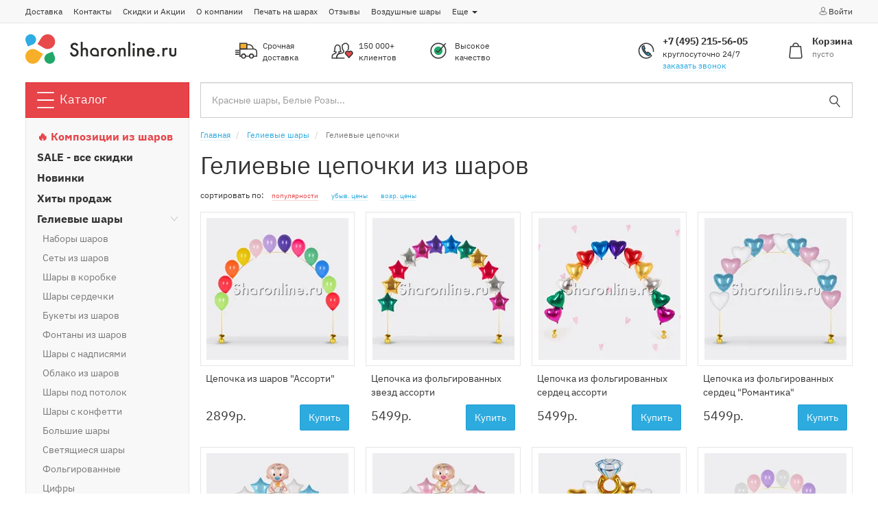

--- FILE ---
content_type: text/html; charset=UTF-8
request_url: https://sharonline.ru/gelievye-cepochki
body_size: 20644
content:
<!DOCTYPE html>
<html lang="ru">
    <head>
         <title>Цепочка из шаров купить в Москве, заказать арку цепочку из гелиевых шариков, доставка 24/7</title> <meta name="description" content="Мы сделаем цепочку из гелиевых шаров для праздника! Доставляем 24/7 &#128337; 
Поможем устроить сюрприз &#127881; вашим близким!"/> <meta name="keywords" content=""/> <meta property="og:title" content="Цепочка из шаров купить в Москве, заказать арку цепочку из гелиевых шариков, доставка 24/7"/> <meta property="og:description" content="Мы сделаем цепочку из гелиевых шаров для праздника! Доставляем 24/7 &#128337; 
Поможем устроить сюрприз &#127881; вашим близким!"/>         <meta property="og:type" content="website"/>
        <meta property="og:image" content="https://sharonline.ru/img/logo-image-mobile.svg"/>
        <meta property="og:site_name" content="Sharonline.ru">
        <meta property="og:url" content="https://sharonline.ru/gelievye-cepochki"/>

        <base href="https://sharonline.ru"/>
        <meta charset="utf-8">
        <link rel="shortcut icon" href="/favicon.svg">
        <meta http-equiv="Content-Language" content="ru">
        <meta http-equiv="Content-Type" content="text/html; charset=UTF-8">
        <meta name="viewport" content="width=device-width, initial-scale=1.0, maximum-scale=1.0, user-scalable=no"/>
        <meta name="csrf-token" content="q8BcmctYiGfXW8H6rtM0jIrU1BWHRcoJ4mcMhlnf">

        <link href="/dist/front/app.css?id=85993045fb1ff8ecc730" rel="stylesheet">

        <meta http-equiv="X-UA-Compatible" content="IE=edge">
        <!--[if lt IE 9]><script src="//html5shiv.googlecode.com/svn/trunk/html5.js"></script><![endif]-->

         <link rel="canonical" href="https://sharonline.ru/gelievye-cepochki" /> <link href="/dist/front/owl.carousel.css?id=37bf861c03a3185a1601" rel="stylesheet">     </head>
    <body>

                    <script type="text/javascript">window.dataLayer = window.dataLayer || [];</script>
                            <script type="text/javascript" >
    // for google reviews
    var isThisConfirmPage = window.location.href.indexOf('checkout/confirm') != -1;
</script>

<!-- Yandex.Metrika counter -->
<script type="text/javascript" >
    (function(m,e,t,r,i,k,a){m[i]=m[i]||function(){(m[i].a=m[i].a||[]).push(arguments)};
        m[i].l=1*new Date();
        for (var j = 0; j < document.scripts.length; j++) {if (document.scripts[j].src === r) { return; }}
        k=e.createElement(t),a=e.getElementsByTagName(t)[0],k.async=1,k.src=r,a.parentNode.insertBefore(k,a)})
    (window, document, "script", "https://mc.yandex.ru/metrika/tag.js", "ym");

    ym(24676250, "init", {
        clickmap:true,
        trackLinks:true,
        accurateTrackBounce:true,
        webvisor:!isThisConfirmPage,
        ecommerce:"dataLayer"
    });
</script>
<noscript><div><img src="https://mc.yandex.ru/watch/24676250" style="position:absolute; left:-9999px;" alt="" /></div></noscript>
<!-- /Yandex.Metrika counter -->                <!-- Global site tag (gtag.js) - Google Analytics -->
<script async src="https://www.googletagmanager.com/gtag/js?id=UA-50056807-1"></script>
<script>
    window.dataLayer = window.dataLayer || [];
    function gtag(){dataLayer.push(arguments);}
    gtag('js', new Date());

    gtag('config', 'UA-50056807-1');
</script>
                <!-- Top.Mail.Ru counter -->
<script type="text/javascript">
    var _tmr = window._tmr || (window._tmr = []);
    _tmr.push({id: "3466629", type: "pageView", start: (new Date()).getTime()});
    (function (d, w, id) {
        if (d.getElementById(id)) return;
        var ts = d.createElement("script"); ts.type = "text/javascript"; ts.async = true; ts.id = id;
        ts.src = "https://top-fwz1.mail.ru/js/code.js";
        var f = function () {var s = d.getElementsByTagName("script")[0]; s.parentNode.insertBefore(ts, s);};
        if (w.opera == "[object Opera]") { d.addEventListener("DOMContentLoaded", f, false); } else { f(); }
    })(document, window, "tmr-code");
</script>
<noscript><div><img src="https://top-fwz1.mail.ru/counter?id=3466629;js=na" style="position:absolute;left:-9999px;" alt="Top.Mail.Ru" /></div></noscript>
<!-- /Top.Mail.Ru counter -->                    
        <div id="mobile-sidenav-j" class="mobile-sidenav">
    <div class="container">
        <div class="p-t p-b">
            <div class="row">
                <div class="col-xs-9 text-left">
                    <a href="/account" class="btn btn-block btn-success btn-sm">
                        <svg height="14" width="14" class="vertical-m"><use xlink:href="/dist/front/sprite.svg?id=e6bd664947642af4bb3e#header-user-white"/></svg>профиль
                    </a>
                </div>
                <div class="col-xs-12 text-left">
                    <button type="button" class="btn btn-block btn-danger btn-sm callback-modal-trigger-j">
                        <svg height="14" width="14" class="vertical-m"><use xlink:href="/dist/front/sprite.svg?id=e6bd664947642af4bb3e#sidebar-phone-white"/></svg>обратный звонок
                    </button>
                </div>
                <div class="col-xs-3 text-right">
                    <div class="mobile-sidenav-toggle-j">
                        <svg height="32" width="32" class="vertical-m m-r"><use xlink:href="/dist/front/sprite.svg?id=e6bd664947642af4bb3e#header-close"/></svg>
                    </div>
                </div>
            </div>
        </div>
        <div class="p-t p-b">
            <div class="row">
                <div class="col-xs-24">
                    <form action="/search"> <div class="form-group has-feedback m-b-0"> <input name="search" value="" class="form-control input-lg" placeholder="Красные шары, Белые Розы..."/> <button type="submit" class="search-input-submit-button form-control-feedback"> <svg height="24" width="24" class="vertical-m"><use xlink:href="/dist/front/sprite.svg?id=e6bd664947642af4bb3e#header-search"/></svg> </button> </div> </form>                </div>
            </div>
        </div>
        <div class="p-t p-b">
            <div class="font-h1 font-bold">Каталог</div>
            <ul class="nav">
                <li class="font-h4 border-b-d p-l p-r p-t p-b">
                    <a href="/oformlenie-sharami/kompozicii-iz-sharov"
                       class="border-n text-danger font-bold">🔥&nbsp;Композиции из шаров</a>
                </li>
                                                        <li class="font-h4 border-b-d p-l p-r p-t p-b">
                                                    <a href="/katalog-skidki-i-akcii" class="border-n text-base">SALE - все скидки</a>
                                            </li>
                    <ul id="collapse583" class="nav p-l-2 p-t collapse" aria-labelledby="collapse583">
                                            </ul>
                                                        <li class="font-h4 border-b-d p-l p-r p-t p-b">
                                                    <a href="/novinki" class="border-n text-base">Новинки</a>
                                            </li>
                    <ul id="collapse615" class="nav p-l-2 p-t collapse" aria-labelledby="collapse615">
                                            </ul>
                                                        <li class="font-h4 border-b-d p-l p-r p-t p-b">
                                                    <a href="/hity-prodazh" class="border-n text-base">Хиты продаж</a>
                                            </li>
                    <ul id="collapse513" class="nav p-l-2 p-t collapse" aria-labelledby="collapse513">
                                            </ul>
                                                        <li class="font-h4 border-b-d p-l p-r p-t p-b">
                                                    <a data-toggle="collapse" href="#collapse1" aria-expanded="false" class="border-n text-base">
                                Гелиевые шары
                                <svg height="24" width="24" class="pull-right vertical-m"><use xlink:href="/dist/front/sprite.svg?id=e6bd664947642af4bb3e#chevron-down"/></svg>
                            </a>
                                            </li>
                    <ul id="collapse1" class="nav p-l-2 p-t collapse" aria-labelledby="collapse1">
                                                    <li class="font-h4">
                                <a href="/nabory-sharov" class="border-n text-base">Наборы шаров</a>
                            </li>
                                                    <li class="font-h4">
                                <a href="/sety-iz-sharov" class="border-n text-base">Сеты из шаров</a>
                            </li>
                                                    <li class="font-h4">
                                <a href="/shary-v-korobke" class="border-n text-base">Шары в коробке</a>
                            </li>
                                                    <li class="font-h4">
                                <a href="/shary-serdechki" class="border-n text-base">Шары сердечки</a>
                            </li>
                                                    <li class="font-h4">
                                <a href="/bukety-iz-sharov" class="border-n text-base">Букеты из шаров</a>
                            </li>
                                                    <li class="font-h4">
                                <a href="/fontan-iz-sharov" class="border-n text-base">Фонтаны из шаров</a>
                            </li>
                                                    <li class="font-h4">
                                <a href="/shary-s-nadpisyami" class="border-n text-base">Шары с надписями</a>
                            </li>
                                                    <li class="font-h4">
                                <a href="/oblako-sharikov" class="border-n text-base">Облако из шаров</a>
                            </li>
                                                    <li class="font-h4">
                                <a href="/shary-pod-potolok" class="border-n text-base">Шары под потолок</a>
                            </li>
                                                    <li class="font-h4">
                                <a href="/shary-s-konfetti" class="border-n text-base">Шары с конфетти</a>
                            </li>
                                                    <li class="font-h4">
                                <a href="/bolshie-shary" class="border-n text-base">Большие шары</a>
                            </li>
                                                    <li class="font-h4">
                                <a href="/svetjashhiesa" class="border-n text-base">Светящиеся шары</a>
                            </li>
                                                    <li class="font-h4">
                                <a href="/folgirovannye" class="border-n text-base">Фольгированные</a>
                            </li>
                                                    <li class="font-h4">
                                <a href="/folgirovannye/shary-cifry" class="border-n text-base">Цифры</a>
                            </li>
                                                    <li class="font-h4">
                                <a href="/bukvy-i-nadpisi" class="border-n text-base">Буквы и надписи</a>
                            </li>
                                                    <li class="font-h4">
                                <a href="/folgirovannye/serdca-krugi-i-zvezdy" class="border-n text-base">Сердца, круги и звезды</a>
                            </li>
                                                    <li class="font-h4">
                                <a href="/folgirovannye/figury-iz-folgi" class="border-n text-base">Фигуры из фольги</a>
                            </li>
                                                    <li class="font-h4">
                                <a href="/folgirovannye/figury-3d-na-podstavke" class="border-n text-base">Фигуры 3D, на подставке</a>
                            </li>
                                                    <li class="font-h4">
                                <a href="/folgirovannye/hodjachie-shary" class="border-n text-base">Ходячие </a>
                            </li>
                                                    <li class="font-h4">
                                <a href="/folgirovannye/pojushhie-shary" class="border-n text-base">Поющие</a>
                            </li>
                                                    <li class="font-h4">
                                <a href="/kombo-nabory" class="border-n text-base">Комбо-наборы</a>
                            </li>
                                                    <li class="font-h4">
                                <a href="/gelievye-cepochki" class="border-n text-base">Гелиевые цепочки</a>
                            </li>
                                            </ul>
                                                        <li class="font-h4 border-b-d p-l p-r p-t p-b">
                                                    <a data-toggle="collapse" href="#collapse506" aria-expanded="false" class="border-n text-base">
                                Оформление шарами
                                <svg height="24" width="24" class="pull-right vertical-m"><use xlink:href="/dist/front/sprite.svg?id=e6bd664947642af4bb3e#chevron-down"/></svg>
                            </a>
                                            </li>
                    <ul id="collapse506" class="nav p-l-2 p-t collapse" aria-labelledby="collapse506">
                                                    <li class="font-h4">
                                <a href="/oformlenie-sharami/kompozicii-iz-sharov" class="border-n text-base">Композиции из шаров</a>
                            </li>
                                                    <li class="font-h4">
                                <a href="/oformlenie-sharami/figury-iz-sharov" class="border-n text-base">Фигуры из шаров</a>
                            </li>
                                                    <li class="font-h4">
                                <a href="/oformlenie-sharami/stojki-iz-sharov" class="border-n text-base">Стойки и столбики</a>
                            </li>
                                                    <li class="font-h4">
                                <a href="/oformlenie-sharami/kraftovye-bukety-s-sharami" class="border-n text-base">Крафтовые букеты с шарами</a>
                            </li>
                                                    <li class="font-h4">
                                <a href="/oformlenie-sharami/fotozony-i-bannery" class="border-n text-base">Фотозоны и баннеры</a>
                            </li>
                                                    <li class="font-h4">
                                <a href="/oformlenie-sharami/bento-fotozony" class="border-n text-base">Бенто-фотозоны</a>
                            </li>
                                                    <li class="font-h4">
                                <a href="/shar-syurpriz" class="border-n text-base">Шар сюрприз</a>
                            </li>
                                                    <li class="font-h4">
                                <a href="/oformlenie-sharami/aeromozaika" class="border-n text-base">Аэромозаика</a>
                            </li>
                                                    <li class="font-h4">
                                <a href="/oformlenie-sharami/arki-iz-sharov" class="border-n text-base">Арки из шаров</a>
                            </li>
                                                    <li class="font-h4">
                                <a href="/oformlenie-sharami/girlyandy-iz-sharov" class="border-n text-base">Гирлянды из шаров</a>
                            </li>
                                                    <li class="font-h4">
                                <a href="/cvety-iz-sharov" class="border-n text-base">Цветы из шариков</a>
                            </li>
                                                    <li class="font-h4">
                                <a href="/oformlenie-sharami/oformlenie-svadby" class="border-n text-base">Оформление свадьбы</a>
                            </li>
                                                    <li class="font-h4">
                                <a href="/oformlenie-sharami/shkola" class="border-n text-base">Оформление школы</a>
                            </li>
                                                    <li class="font-h4">
                                <a href="/oformlenie-sharami/shary-na-palkah" class="border-n text-base">Шары на палочке</a>
                            </li>
                                                    <li class="font-h4">
                                <a href="/oformlenie-sharami/installyaciya-iz-sharov" class="border-n text-base">Инсталляция из шаров</a>
                            </li>
                                                    <li class="font-h4">
                                <a href="/oformlenie-sharami/pletennye-cifry-iz-sharov" class="border-n text-base">Плетеные цифры из шаров</a>
                            </li>
                                                    <li class="font-h4">
                                <a href="/shary-na-pol" class="border-n text-base">Шары на пол</a>
                            </li>
                                            </ul>
                                                        <li class="font-h4 border-b-d p-l p-r p-t p-b">
                                                    <a data-toggle="collapse" href="#collapse493" aria-expanded="false" class="border-n text-base">
                                Цветы
                                <svg height="24" width="24" class="pull-right vertical-m"><use xlink:href="/dist/front/sprite.svg?id=e6bd664947642af4bb3e#chevron-down"/></svg>
                            </a>
                                            </li>
                    <ul id="collapse493" class="nav p-l-2 p-t collapse" aria-labelledby="collapse493">
                                                    <li class="font-h4">
                                <a href="/cvety/bukety" class="border-n text-base">Букеты цветов</a>
                            </li>
                                                    <li class="font-h4">
                                <a href="/cvety/shlyapnye-korobki" class="border-n text-base">Шляпные коробки</a>
                            </li>
                                                    <li class="font-h4">
                                <a href="/cvety/gotovye-nabory" class="border-n text-base">Наборы цветов и шаров</a>
                            </li>
                                                    <li class="font-h4">
                                <a href="/cvety/cvetochnye-kompozicii" class="border-n text-base">Цветочные композиции</a>
                            </li>
                                            </ul>
                                                        <li class="font-h4 border-b-d p-l p-r p-t p-b">
                                                    <a data-toggle="collapse" href="#collapse4" aria-expanded="false" class="border-n text-base">
                                Товары к празднику
                                <svg height="24" width="24" class="pull-right vertical-m"><use xlink:href="/dist/front/sprite.svg?id=e6bd664947642af4bb3e#chevron-down"/></svg>
                            </a>
                                            </li>
                    <ul id="collapse4" class="nav p-l-2 p-t collapse" aria-labelledby="collapse4">
                                                    <li class="font-h4">
                                <a href="/tovary-k-prazdniku/servirovka-stola" class="border-n text-base">Сервировка стола</a>
                            </li>
                                                    <li class="font-h4">
                                <a href="/tovary-k-prazdniku/hlopushki" class="border-n text-base">Хлопушки</a>
                            </li>
                                                    <li class="font-h4">
                                <a href="/tovary-k-prazdniku/svechki" class="border-n text-base">Свечки</a>
                            </li>
                                                    <li class="font-h4">
                                <a href="/tovary-k-prazdniku/girljandy" class="border-n text-base">Гирлянды</a>
                            </li>
                                                    <li class="font-h4">
                                <a href="/tovary-k-prazdniku/otkrytki" class="border-n text-base">Открытки</a>
                            </li>
                                                    <li class="font-h4">
                                <a href="/mylnye-puzyri" class="border-n text-base">Мыльные пузыри</a>
                            </li>
                                                    <li class="font-h4">
                                <a href="/tovary-k-prazdniku/torty-na-zakaz" class="border-n text-base">Торты на заказ</a>
                            </li>
                                                    <li class="font-h4">
                                <a href="/podarki/mjagkie-igrushki" class="border-n text-base">Мягкие игрушки</a>
                            </li>
                                                    <li class="font-h4">
                                <a href="/podarki/sladosti" class="border-n text-base">Сладкие подарки</a>
                            </li>
                                                    <li class="font-h4">
                                <a href="/tovary-k-prazdniku/gruziki" class="border-n text-base">Грузики</a>
                            </li>
                                                    <li class="font-h4">
                                <a href="/tovary-k-prazdniku/golovnye-ubory" class="border-n text-base">Головные уборы</a>
                            </li>
                                                    <li class="font-h4">
                                <a href="/tovary-k-prazdniku/maski" class="border-n text-base">Маски</a>
                            </li>
                                                    <li class="font-h4">
                                <a href="/tovary-k-prazdniku/jazychki-gudki" class="border-n text-base">Язычки-гудки</a>
                            </li>
                                                    <li class="font-h4">
                                <a href="/tovary-k-prazdniku/karnavalnye-aksessuary" class="border-n text-base">Карнавальные аксессуары</a>
                            </li>
                                                    <li class="font-h4">
                                <a href="/tovary-k-prazdniku/ukrasheniya-dlya-interiera" class="border-n text-base">Украшения для интерьера</a>
                            </li>
                                                    <li class="font-h4">
                                <a href="/tovary-k-prazdniku/podarochnaya-upakovka" class="border-n text-base">Подарочная упаковка</a>
                            </li>
                                                    <li class="font-h4">
                                <a href="/tovary-k-prazdniku/oborudovanie-i-aksessuary-dlya-sharov" class="border-n text-base">Оборудование и аксессуары для шаров</a>
                            </li>
                                                    <li class="font-h4">
                                <a href="/tovary-k-prazdniku/cvetnoj-dym" class="border-n text-base">Цветной дым</a>
                            </li>
                                                    <li class="font-h4">
                                <a href="/tovary-k-prazdniku/naklejki" class="border-n text-base">Наклейки</a>
                            </li>
                                                    <li class="font-h4">
                                <a href="/tovary-k-prazdniku/naduvnye-igrushki" class="border-n text-base">Надувные игрушки</a>
                            </li>
                                                    <li class="font-h4">
                                <a href="/podarki" class="border-n text-base">Подарки</a>
                            </li>
                                            </ul>
                                                        <li class="font-h4 border-b-d p-l p-r p-t p-b">
                                                    <a data-toggle="collapse" href="#collapse2" aria-expanded="false" class="border-n text-base">
                                По событиям
                                <svg height="24" width="24" class="pull-right vertical-m"><use xlink:href="/dist/front/sprite.svg?id=e6bd664947642af4bb3e#chevron-down"/></svg>
                            </a>
                                            </li>
                    <ul id="collapse2" class="nav p-l-2 p-t collapse" aria-labelledby="collapse2">
                                                    <li class="font-h4">
                                <a href="/shary-na-prazdnik/shary-na-den-rozhdenija" class="border-n text-base">День рождения</a>
                            </li>
                                                    <li class="font-h4">
                                <a href="/shary-na-prazdnik/shary-na-14-fevralja" class="border-n text-base">14 февраля</a>
                            </li>
                                                    <li class="font-h4">
                                <a href="/shary-na-prazdnik/shary-na-23-fevralja" class="border-n text-base">23 февраля</a>
                            </li>
                                                    <li class="font-h4">
                                <a href="/shary-na-prazdnik/shary-na-8-marta" class="border-n text-base">8 марта</a>
                            </li>
                                                    <li class="font-h4">
                                <a href="/shary-na-prazdnik/shary-dlja-detej" class="border-n text-base">Для детей</a>
                            </li>
                                                    <li class="font-h4">
                                <a href="/shary-na-prazdnik/shary-na-vypisku" class="border-n text-base">Выписка из роддома</a>
                            </li>
                                                    <li class="font-h4">
                                <a href="/shary-na-prazdnik/dlya-vlyublennyh" class="border-n text-base">Для влюбленных</a>
                            </li>
                                                    <li class="font-h4">
                                <a href="/shary-na-prazdnik/shary-dlya-fotosessii" class="border-n text-base">Для фотосессии</a>
                            </li>
                                                    <li class="font-h4">
                                <a href="/shary-na-prazdnik/dlya-muzhchin" class="border-n text-base">Для мужчин</a>
                            </li>
                                                    <li class="font-h4">
                                <a href="/gender-party" class="border-n text-base">Гендер пати</a>
                            </li>
                                                    <li class="font-h4">
                                <a href="/shary-na-prazdnik/shary-na-den-rossii" class="border-n text-base">День России</a>
                            </li>
                                                    <li class="font-h4">
                                <a href="/shary-na-prazdnik/shary-na-svadbu" class="border-n text-base">Свадьба</a>
                            </li>
                                                    <li class="font-h4">
                                <a href="/devichnik-malchishnik" class="border-n text-base">Девичник, Мальчишник</a>
                            </li>
                                                    <li class="font-h4">
                                <a href="/shary-na-prazdnik/shary-v-shkolu" class="border-n text-base">Школа</a>
                            </li>
                                                    <li class="font-h4">
                                <a href="/shary-na-prazdnik/shary-na-den-molodezhi" class="border-n text-base">День молодежи</a>
                            </li>
                                                    <li class="font-h4">
                                <a href="/shary-na-prazdnik/shary-na-den-goroda" class="border-n text-base">День города</a>
                            </li>
                                                    <li class="font-h4">
                                <a href="/shary-na-prazdnik/shary-na-1-maja" class="border-n text-base">1 мая</a>
                            </li>
                                                    <li class="font-h4">
                                <a href="/shary-na-prazdnik/shary-na-9-maja" class="border-n text-base">9 мая</a>
                            </li>
                                                    <li class="font-h4">
                                <a href="/shary-na-prazdnik/shary-na-poslednij-zvonok" class="border-n text-base">Последний звонок</a>
                            </li>
                                                    <li class="font-h4">
                                <a href="/shary-na-prazdnik/shary-na-vypusknoj" class="border-n text-base">Выпускной</a>
                            </li>
                                                    <li class="font-h4">
                                <a href="/shary-na-prazdnik/shary-na-1-sentyabrya" class="border-n text-base">1 сентября</a>
                            </li>
                                                    <li class="font-h4">
                                <a href="/shary-na-prazdnik/den-uchitelya" class="border-n text-base">День учителя</a>
                            </li>
                                                    <li class="font-h4">
                                <a href="/shary-na-prazdnik/den-otca" class="border-n text-base">День отца</a>
                            </li>
                                                    <li class="font-h4">
                                <a href="/shary-na-prazdnik/shary-na-hjellouin" class="border-n text-base">Хэллоуин</a>
                            </li>
                                                    <li class="font-h4">
                                <a href="/shary-na-prazdnik/shary-na-den-materi" class="border-n text-base">День матери</a>
                            </li>
                                                    <li class="font-h4">
                                <a href="/shary-na-prazdnik/shary-na-novyj-god" class="border-n text-base">Новый Год</a>
                            </li>
                                            </ul>
                                                        <li class="font-h4 border-b-d p-l p-r p-t p-b">
                                                    <a data-toggle="collapse" href="#collapse3" aria-expanded="false" class="border-n text-base">
                                По мультгероям
                                <svg height="24" width="24" class="pull-right vertical-m"><use xlink:href="/dist/front/sprite.svg?id=e6bd664947642af4bb3e#chevron-down"/></svg>
                            </a>
                                            </li>
                    <ul id="collapse3" class="nav p-l-2 p-t collapse" aria-labelledby="collapse3">
                                                    <li class="font-h4">
                                <a href="/barbi" class="border-n text-base">Барби</a>
                            </li>
                                                    <li class="font-h4">
                                <a href="/shary-multgeroi/cheburashka" class="border-n text-base">Чебурашка</a>
                            </li>
                                                    <li class="font-h4">
                                <a href="/shary-multgeroi/uenzdej" class="border-n text-base">Уэнздей</a>
                            </li>
                                                    <li class="font-h4">
                                <a href="/shary-multgeroi/shary-multgeroi/buba" class="border-n text-base">Буба</a>
                            </li>
                                                    <li class="font-h4">
                                <a href="/shary-multgeroi/oranzhevaya-korova" class="border-n text-base">Оранжевая корова</a>
                            </li>
                                                    <li class="font-h4">
                                <a href="/shary-multgeroi/haggi-vaggi" class="border-n text-base">Хагги Вагги</a>
                            </li>
                                                    <li class="font-h4">
                                <a href="/shary-multgeroi/minony" class="border-n text-base">Миньоны</a>
                            </li>
                                                    <li class="font-h4">
                                <a href="/shary-multgeroi/chelovek-pauk" class="border-n text-base">Человек-паук</a>
                            </li>
                                                    <li class="font-h4">
                                <a href="/shary-multgeroi/angry-birds" class="border-n text-base">Angry Birds</a>
                            </li>
                                                    <li class="font-h4">
                                <a href="/shary-multgeroi/vinni-puh" class="border-n text-base">Винни-Пух</a>
                            </li>
                                                    <li class="font-h4">
                                <a href="/shary-multgeroi/korol-lev" class="border-n text-base">Король Лев</a>
                            </li>
                                                    <li class="font-h4">
                                <a href="/shary-multgeroi/smeshariki" class="border-n text-base">Смешарики</a>
                            </li>
                                                    <li class="font-h4">
                                <a href="/shary-multgeroi/mikki-maus" class="border-n text-base">Микки Маус</a>
                            </li>
                                                    <li class="font-h4">
                                <a href="/shary-multgeroi/tachki" class="border-n text-base">Тачки</a>
                            </li>
                                                    <li class="font-h4">
                                <a href="/shary-multgeroi/cherepashki-nindzya" class="border-n text-base">Черепашки-ниндзя</a>
                            </li>
                                                    <li class="font-h4">
                                <a href="/shary-multgeroi/gubka-bob" class="border-n text-base">Губка Боб</a>
                            </li>
                                                    <li class="font-h4">
                                <a href="/shary-multgeroi/zvezdnye-vojny" class="border-n text-base">Звездные войны</a>
                            </li>
                                                    <li class="font-h4">
                                <a href="/shary-multgeroi/holodnoe-serdce" class="border-n text-base">Холодное сердце</a>
                            </li>
                                                    <li class="font-h4">
                                <a href="/po-multgeroyam/fiksiki" class="border-n text-base">Фиксики</a>
                            </li>
                                                    <li class="font-h4">
                                <a href="/shary-multgeroi/shchenyachij-patrul" class="border-n text-base">Щенячий Патруль</a>
                            </li>
                                                    <li class="font-h4">
                                <a href="/shary-multgeroi/malyshariki" class="border-n text-base">Малышарики</a>
                            </li>
                                                    <li class="font-h4">
                                <a href="/shary-multgeroi/barboskiny" class="border-n text-base">Барбоскины</a>
                            </li>
                                                    <li class="font-h4">
                                <a href="/shary-multgeroi/geroi-v-maskah" class="border-n text-base">Герои в масках</a>
                            </li>
                                                    <li class="font-h4">
                                <a href="/shary-multgeroi/mi-mi-mishki" class="border-n text-base">Ми-ми-мишки</a>
                            </li>
                                                    <li class="font-h4">
                                <a href="/po-multgeroyam/tri-kota" class="border-n text-base">Три кота</a>
                            </li>
                                                    <li class="font-h4">
                                <a href="/shary-multgeroi/ledi-bag" class="border-n text-base">Леди Баг</a>
                            </li>
                                                    <li class="font-h4">
                                <a href="/shary-multgeroi/mstiteli" class="border-n text-base">Мстители</a>
                            </li>
                                                    <li class="font-h4">
                                <a href="/shary-multgeroi/moj-malenkij-poni" class="border-n text-base">Мой маленький пони</a>
                            </li>
                                                    <li class="font-h4">
                                <a href="/shary-multgeroi/majnkraft" class="border-n text-base">Майнкрафт</a>
                            </li>
                                                    <li class="font-h4">
                                <a href="/shary-multgeroi/betmen" class="border-n text-base">Бэтмен</a>
                            </li>
                                                    <li class="font-h4">
                                <a href="/shary-multgeroi/supermen" class="border-n text-base">Супермен</a>
                            </li>
                                                    <li class="font-h4">
                                <a href="/shary-multgeroi/lego-nindzyago" class="border-n text-base">Лего Ниндзяго</a>
                            </li>
                                                    <li class="font-h4">
                                <a href="/po-multgeroyam/harry-potter" class="border-n text-base">Гарри Поттер</a>
                            </li>
                                                    <li class="font-h4">
                                <a href="/po-multgeroyam/svinka-peppa" class="border-n text-base">Свинка Пеппа</a>
                            </li>
                                                    <li class="font-h4">
                                <a href="/po-multgeroyam/transformery" class="border-n text-base">Трансформеры</a>
                            </li>
                                                    <li class="font-h4">
                                <a href="/po-multgeroyam/masha-i-medved" class="border-n text-base">Маша и Медведь</a>
                            </li>
                                                    <li class="font-h4">
                                <a href="/po-multgeroyam/brawl-stars" class="border-n text-base">Brawl Stars</a>
                            </li>
                                                    <li class="font-h4">
                                <a href="/po-multgeroyam/among-us" class="border-n text-base">Among Us</a>
                            </li>
                                                    <li class="font-h4">
                                <a href="/po-multgeroyam/skazochnyj-patrul" class="border-n text-base">Сказочный Патруль</a>
                            </li>
                                                    <li class="font-h4">
                                <a href="/po-multgeroyam/sinij-traktor" class="border-n text-base">Синий Трактор</a>
                            </li>
                                                    <li class="font-h4">
                                <a href="/po-multgeroyam/fortnite" class="border-n text-base">Fortnite</a>
                            </li>
                                                    <li class="font-h4">
                                <a href="/shary-multgeroi/princessy" class="border-n text-base">Принцессы</a>
                            </li>
                                                    <li class="font-h4">
                                <a href="/shary-multgeroi/hello-kitty" class="border-n text-base">Hello Kitty</a>
                            </li>
                                                    <li class="font-h4">
                                <a href="/gruzovichok-leva" class="border-n text-base">Грузовичок Лёва</a>
                            </li>
                                            </ul>
                                                        <li class="font-h4 border-b-d p-l p-r p-t p-b">
                                                    <a data-toggle="collapse" href="#collapse579" aria-expanded="false" class="border-n text-base">
                                По тематике
                                <svg height="24" width="24" class="pull-right vertical-m"><use xlink:href="/dist/front/sprite.svg?id=e6bd664947642af4bb3e#chevron-down"/></svg>
                            </a>
                                            </li>
                    <ul id="collapse579" class="nav p-l-2 p-t collapse" aria-labelledby="collapse579">
                                                    <li class="font-h4">
                                <a href="/po-tematike/zimnyaya-kollekciya" class="border-n text-base">Зимняя коллекция</a>
                            </li>
                                                    <li class="font-h4">
                                <a href="/po-tematike/edinorogi" class="border-n text-base">Единороги</a>
                            </li>
                                                    <li class="font-h4">
                                <a href="/po-tematikе/zhivotnye" class="border-n text-base">Животные</a>
                            </li>
                                                    <li class="font-h4">
                                <a href="/po-tematike/dinozavry" class="border-n text-base">Динозавры</a>
                            </li>
                                                    <li class="font-h4">
                                <a href="/po-tematikе/kosmos" class="border-n text-base">Космос</a>
                            </li>
                                                    <li class="font-h4">
                                <a href="/po-tematikе/tehnika" class="border-n text-base">Техника</a>
                            </li>
                                                    <li class="font-h4">
                                <a href="/po-tematikе/sport" class="border-n text-base">Спорт</a>
                            </li>
                                                    <li class="font-h4">
                                <a href="/po-tematikе/vesennyaya-kollekciya" class="border-n text-base">Весенняя коллекция</a>
                            </li>
                                                    <li class="font-h4">
                                <a href="/po-tematikе/piratskaya-vecherinka" class="border-n text-base">Пиратская вечеринка</a>
                            </li>
                                                    <li class="font-h4">
                                <a href="/po-tematikе/dzhungli" class="border-n text-base">Джунгли</a>
                            </li>
                                                    <li class="font-h4">
                                <a href="/po-tematikе/futbol" class="border-n text-base">Футбол</a>
                            </li>
                                                    <li class="font-h4">
                                <a href="/po-tematikе/samolety" class="border-n text-base">Самолеты</a>
                            </li>
                                                    <li class="font-h4">
                                <a href="/po-tematikе/rusalochka" class="border-n text-base">Русалочка</a>
                            </li>
                                                    <li class="font-h4">
                                <a href="/po-tematikе/morskaya" class="border-n text-base">Морская</a>
                            </li>
                                                    <li class="font-h4">
                                <a href="/po-tematikе/feya" class="border-n text-base">Фея</a>
                            </li>
                                                    <li class="font-h4">
                                <a href="/po-tematikе/sladosti" class="border-n text-base">Сладости</a>
                            </li>
                                                    <li class="font-h4">
                                <a href="/po-tematikе/cirk" class="border-n text-base">Цирк</a>
                            </li>
                                                    <li class="font-h4">
                                <a href="/po-tematikе/muzyka-kino" class="border-n text-base">Музыка, кино</a>
                            </li>
                                                    <li class="font-h4">
                                <a href="/po-tematikе/tropiki-leto" class="border-n text-base">Тропики, лето</a>
                            </li>
                                                    <li class="font-h4">
                                <a href="/po-tematikе/koshki-i-sobaki" class="border-n text-base">Кошки и собаки</a>
                            </li>
                                                    <li class="font-h4">
                                <a href="/po-tematikе/disko-party" class="border-n text-base">Диско party</a>
                            </li>
                                                    <li class="font-h4">
                                <a href="/po-tematikе/ferma" class="border-n text-base">Ферма</a>
                            </li>
                                                    <li class="font-h4">
                                <a href="/shary-multgeroi/kukly-lol" class="border-n text-base">Куклы &quot;LOL&quot;</a>
                            </li>
                                                    <li class="font-h4">
                                <a href="/po-tematikе/vestern" class="border-n text-base">Вестерн</a>
                            </li>
                                                    <li class="font-h4">
                                <a href="/po-tematike/osennyaya-kollekciya" class="border-n text-base">Осенняя коллекция</a>
                            </li>
                                            </ul>
                            </ul>
        </div>
        <div class="p-t p-b">
            <div class="font-h1 font-bold">Информация</div>
            <ul class="nav">
                                    <li class="font-h4 border-b-d p-l p-r p-t p-b">
                        <a href="/dostavka-sharov-24" class="border-n text-base">Доставка</a>
                    </li>
                                    <li class="font-h4 border-b-d p-l p-r p-t p-b">
                        <a href="/kontakty" class="border-n text-base">Контакты</a>
                    </li>
                                    <li class="font-h4 border-b-d p-l p-r p-t p-b">
                        <a href="/skidki-i-akcii" class="border-n text-base">Скидки и Акции</a>
                    </li>
                                    <li class="font-h4 border-b-d p-l p-r p-t p-b">
                        <a href="/o-kompanii" class="border-n text-base">О компании</a>
                    </li>
                                    <li class="font-h4 border-b-d p-l p-r p-t p-b">
                        <a href="/pechat-na-sharah" class="border-n text-base">Печать на шарах</a>
                    </li>
                                    <li class="font-h4 border-b-d p-l p-r p-t p-b">
                        <a href="/otzyvy-klientov" class="border-n text-base">Отзывы</a>
                    </li>
                                    <li class="font-h4 border-b-d p-l p-r p-t p-b">
                        <a href="/sposoby-oplaty" class="border-n text-base">Способы оплаты</a>
                    </li>
                                    <li class="font-h4 border-b-d p-l p-r p-t p-b">
                        <a href="/voprosy-i-otvety" class="border-n text-base">Вопросы и Ответы</a>
                    </li>
                                    <li class="font-h4 border-b-d p-l p-r p-t p-b">
                        <a href="/garantija" class="border-n text-base">Гарантия и возврат</a>
                    </li>
                                    <li class="font-h4 border-b-d p-l p-r p-t p-b">
                        <a href="/usloviya-soglasheniya" class="border-n text-base">Соглашение (Оферта)</a>
                    </li>
                                    <li class="font-h4 border-b-d p-l p-r p-t p-b">
                        <a href="/blog" class="border-n text-base">Блог</a>
                    </li>
                            </ul>
        </div>
    </div>
</div>
        <div id="wrapper-j" class="wrapper">

            <header>
                <div id="mobile-app-banner-j" class="mobile-app-banner"> <div class="container"> <div class="mobile-app-banner__content"> <div id="mobile-app-banner-close-j" class="p-r"> <svg height="24" width="24"> <use xlink:href="/dist/front/sprite.svg?id=e6bd664947642af4bb3e#header-close"></use> </svg> </div> <a id="mobile-app-banner__content-link-j" href="" data-id="749253566098643637" data-url="https://redirect.appmetrica.yandex.com/serve/749253566098643637" class="mobile-app-banner__content-link"> <div class="mobile-app-banner__content-logo"> <img alt="" src="/img/logo-image-no-letters.svg" height="40"/> </div> <div class="text-left p-l"> <div class="font-h4 font-bold">Sharonline.ru</div> <div> <svg height="16" width="16"><use xlink:href="/dist/front/sprite.svg?id=e6bd664947642af4bb3e#star-act"></use></svg> <svg height="16" width="16"><use xlink:href="/dist/front/sprite.svg?id=e6bd664947642af4bb3e#star-act"></use></svg> <svg height="16" width="16"><use xlink:href="/dist/front/sprite.svg?id=e6bd664947642af4bb3e#star-act"></use></svg> <svg height="16" width="16"><use xlink:href="/dist/front/sprite.svg?id=e6bd664947642af4bb3e#star-act"></use></svg> <svg height="16" width="16"><use xlink:href="/dist/front/sprite.svg?id=e6bd664947642af4bb3e#star-act"></use></svg> </div> <div class="small">Быстрее и удобнее в приложении</div> </div> <button class="btn btn-sm btn-primary mobile-app-banner__button">Установить</button> </a> </div> </div> </div> <div class="p-t p-b bg-default border-b-d hidden-xs m-b"> <div class="container"> <div class="row"> <div class="col-sm-18"> <ul class="nav nav-pills">    <li role="presentation" class=""> <a href="/dostavka-sharov-24" class="border-n p-0 m-r-2 text-base">Доставка</a> </li>    <li role="presentation" class=""> <a href="/kontakty" class="border-n p-0 m-r-2 text-base">Контакты</a> </li>    <li role="presentation" class=""> <a href="/skidki-i-akcii" class="border-n p-0 m-r-2 text-base">Скидки и Акции</a> </li>    <li role="presentation" class=""> <a href="/o-kompanii" class="border-n p-0 m-r-2 text-base">О компании</a> </li>    <li role="presentation" class=""> <a href="/pechat-na-sharah" class="border-n p-0 m-r-2 text-base">Печать на шарах</a> </li>    <li role="presentation" class="hidden-sm"> <a href="/otzyvy-klientov" class="border-n p-0 m-r-2 text-base">Отзывы</a> </li>             <li role="presentation" class="hidden-sm"> <a title="Воздушные шары" href="/" class="border-n p-0 m-r-2 text-base">Воздушные шары</a> </li> <li role="presentation" class="dropdown dropdown-hover-j"> <a class="border-n p-0 text-base" data-toggle="dropdown" href="#" role="button" aria-haspopup="true" aria-expanded="false"> Еще&nbsp;<span class="caret"></span> </a> <ul class="dropdown-menu">             <li class="visible-sm-inline"> <a href="/otzyvy-klientov" class="border-n">Отзывы</a> </li>    <li class=""> <a href="/sposoby-oplaty" class="border-n">Способы оплаты</a> </li>    <li class=""> <a href="/voprosy-i-otvety" class="border-n">Вопросы и Ответы</a> </li>    <li class=""> <a href="/garantija" class="border-n">Гарантия и возврат</a> </li>    <li class=""> <a href="/usloviya-soglasheniya" class="border-n">Соглашение (Оферта)</a> </li>    <li class=""> <a href="/blog" class="border-n">Блог</a> </li>   </ul> </li> </ul> </div> <div class="col-sm-6"> <ul class="nav nav-pills pull-right">  <li> <a href="/login" class="border-n p-0 text-base"> <svg height="16" width="16" class="pull-left"><use xlink:href="/dist/front/sprite.svg?id=e6bd664947642af4bb3e#header-user"/></svg>Войти </a> </li>  </ul> </div> </div> </div> </div> <div class="p-t p-b"> <div class="container"> <div class="row"> <div class="col-xs-3 font-0 visible-xs"> <div class="mobile-sidenav-toggle-j"> <svg height="32" width="32"> <use xlink:href="/dist/front/sprite.svg?id=e6bd664947642af4bb3e#hamburger-search"/> </svg> </div> </div> <div class="col-xs-14 col-sm-9 col-md-6 text-center-xs"> <a href="/" title="Воздушные шары" class="border-n"> <img alt="Воздушные шары" src="https://img.sharonline.ru/img/logo-image-mobile.svg" class="main-logo"/> </a> </div> <div class="col-sm-8 col-md-9 col-lg-11 hidden-xs"> <div class="p-t"> <div class="row"> <div class="col-sm-12 col-md-8 col-lg-6"> <div class="display-t-c p-r"> <svg height="32" width="32"> <use xlink:href="/dist/front/sprite.svg?id=e6bd664947642af4bb3e#header-car"/> </svg> </div> <div class="display-t-c vertical-t"> <div class="small">Срочная доставка</div> </div> </div> <div class="col-sm-12 col-md-8 col-lg-6"> <div class="display-t-c p-r"> <svg height="32" width="32"> <use xlink:href="/dist/front/sprite.svg?id=e6bd664947642af4bb3e#header-clients"/> </svg> </div> <div class="display-t-c vertical-t"> <div class="small">150 000+ клиентов</div> </div> </div> <div class="col-md-8 col-lg-6 hidden-sm"> <div class="display-t-c p-r"> <svg height="32" width="32"> <use xlink:href="/dist/front/sprite.svg?id=e6bd664947642af4bb3e#header-ok-checked"/> </svg> </div> <div class="display-t-c vertical-t"> <div class="small">Высокое качество</div> </div> </div> </div> </div> </div> <div class="col-xs-3 col-sm-5 col-md-5 col-lg-4 font-0"> <div class="pull-right p-l hidden-xs"> <div class="font-base"> <a href="tel: +7 (495) 215-56-05" class="border-n text-base nowrap font-bold"> +7 (495) 215-56-05 </a> </div> <div class="font-base"> <div class="small">круглосуточно 24/7</div> <div class="small"><span class="btn-link callback-modal-trigger-j">заказать звонок</span></div> </div> </div> <div class="pull-right p-t p-0-xs hidden-sm"> <a href="tel: +7 (495) 215-56-05" class="border-n"> <svg height="32" width="32"> <use xlink:href="/dist/front/sprite.svg?id=e6bd664947642af4bb3e#header-phone"/> </svg> </a> </div> </div> <div class="col-xs-4 col-sm-2 col-md-4 col-lg-3 font-0">  <a href="/cart" class="border-n text-base"> <div class="pull-right p-l hidden-sm hidden-xs font-base"> <div class="font-bold">Корзина</div> <div class="small text-muted"> <div class="header-mini-cart-not-empty-j collapse"> <span id="header-mini-cart-quantity-val-j">0</span>&nbsp;товар(-ов) </div> <div class="header-mini-cart-empty-j ">пусто</div> </div> </div> <div class="pull-right p-t p-0-xs"> <span class="header-mini-cart-not-empty-j collapse"> <svg height="32" width="32"> <use xlink:href="/dist/front/sprite.svg?id=e6bd664947642af4bb3e#header-cart-red"/> </svg> </span> <span class="header-mini-cart-empty-j "> <svg height="32" width="32"> <use xlink:href="/dist/front/sprite.svg?id=e6bd664947642af4bb3e#header-cart"/> </svg> </span> </div> </a> </div> </div> </div> </div> <div class="modal fade" tabindex="-1" role="dialog" id="callback-modal-j"> <div class="modal-dialog modal-sm" role="document"> <div class="modal-content"> <div class="modal-header"> <button type="button" class="close" data-dismiss="modal" aria-label="Close"><span aria-hidden="true">&times;</span></button> <div class="font-h4">Заказать обратный звонок</div> </div> <div class="modal-body" id="callback-modal-templating-j"> <form id="callback-form-modal-j"> <div class="form-group"> <div id="callback-empty-phone-error-j" class="text-danger collapse">Введите корректный номер телефона.</div> <label for="callback-phone-j">Введите ваш телефон</label> <input id="callback-phone-j" name="phone" class="form-control phone-mask-j"/> </div> <div>И мы сразу же перезвоним вам!</div> <div class="p-t-2 p-b"> <button type="submit" class="btn btn-primary btn-block">Перезвоните мне!</button> </div> </form> </div> </div> </div> </div>            </header>

            <main>
                    <div class="container">  <div class="row"> <div class="col-lg-5 visible-lg"> <div class="p-t p-b"> <button type="button"  disabled  class="main-catalog-button"> <svg height="32" width="25" class="vertical-m m-r"><use xlink:href="/dist/front/sprite.svg?id=e6bd664947642af4bb3e#hamburger-white"/></svg>Каталог </button> <ul id="vertical-sidebar-j" class="vertical-sidebar"> <li class="p-t"> <div class="clearfix"> <a href="/oformlenie-sharami/kompozicii-iz-sharov" class="border-n font-h5 font-bold font-bold pull-left text-danger"> 🔥&nbsp;Композиции из шаров </a> </div> </li>   <li class="p-t"> <div class="clearfix"> <a href="/katalog-skidki-i-akcii" class="border-n font-h5 font-bold pull-left  text-base "> SALE - все скидки </a>  </div>  </li>   <li class="p-t"> <div class="clearfix"> <a href="/novinki" class="border-n font-h5 font-bold pull-left  text-base "> Новинки </a>  </div>  </li>   <li class="p-t"> <div class="clearfix"> <a href="/hity-prodazh" class="border-n font-h5 font-bold pull-left  text-base "> Хиты продаж </a>  </div>  </li>   <li class="p-t"> <div class="clearfix"> <a href="/shary-s-geliem" class="border-n font-h5 font-bold pull-left  text-base "> Гелиевые шары </a>  <span class="pull-right p-r-2 cursor-p vertical-sidebar-parent-chevron-j" data-id="1">  <svg height="10" width="10" class="vertical-m"><use xlink:href="/dist/front/sprite.svg?id=e6bd664947642af4bb3e#chevron-down"/></svg> <svg height="10" width="10" class="collapse vertical-m"><use xlink:href="/dist/front/sprite.svg?id=e6bd664947642af4bb3e#chevron-up"/></svg>   </div>  <ul data-id="1" class="nav p-l vertical-sidebar-childs-block-j "> <li> <ul class="nav">  <li><a href="/nabory-sharov" class="border-n p-0 m-t text-muted ">Наборы шаров</a></li>  <li><a href="/sety-iz-sharov" class="border-n p-0 m-t text-muted ">Сеты из шаров</a></li>  <li><a href="/shary-v-korobke" class="border-n p-0 m-t text-muted ">Шары в коробке</a></li>  <li><a href="/shary-serdechki" class="border-n p-0 m-t text-muted ">Шары сердечки</a></li>  <li><a href="/bukety-iz-sharov" class="border-n p-0 m-t text-muted ">Букеты из шаров</a></li>  <li><a href="/fontan-iz-sharov" class="border-n p-0 m-t text-muted ">Фонтаны из шаров</a></li>  <li><a href="/shary-s-nadpisyami" class="border-n p-0 m-t text-muted ">Шары с надписями</a></li>  <li><a href="/oblako-sharikov" class="border-n p-0 m-t text-muted ">Облако из шаров</a></li>  <li><a href="/shary-pod-potolok" class="border-n p-0 m-t text-muted ">Шары под потолок</a></li>  <li><a href="/shary-s-konfetti" class="border-n p-0 m-t text-muted ">Шары с конфетти</a></li>  <li><a href="/bolshie-shary" class="border-n p-0 m-t text-muted ">Большие шары</a></li>  <li><a href="/svetjashhiesa" class="border-n p-0 m-t text-muted ">Светящиеся шары</a></li>  <li><a href="/folgirovannye" class="border-n p-0 m-t text-muted ">Фольгированные</a></li>  <li><a href="/folgirovannye/shary-cifry" class="border-n p-0 m-t text-muted ">Цифры</a></li>  <li><a href="/bukvy-i-nadpisi" class="border-n p-0 m-t text-muted ">Буквы и надписи</a></li>  <li><a href="/folgirovannye/serdca-krugi-i-zvezdy" class="border-n p-0 m-t text-muted ">Сердца, круги и звезды</a></li>  <li><a href="/folgirovannye/figury-iz-folgi" class="border-n p-0 m-t text-muted ">Фигуры из фольги</a></li>  <li><a href="/folgirovannye/figury-3d-na-podstavke" class="border-n p-0 m-t text-muted ">Фигуры 3D, на подставке</a></li>  <li><a href="/folgirovannye/hodjachie-shary" class="border-n p-0 m-t text-muted ">Ходячие </a></li>  <li><a href="/folgirovannye/pojushhie-shary" class="border-n p-0 m-t text-muted ">Поющие</a></li>  <li><a href="/kombo-nabory" class="border-n p-0 m-t text-muted ">Комбо-наборы</a></li>  <li><a href="/gelievye-cepochki" class="border-n p-0 m-t text-muted  text-danger font-bold ">Гелиевые цепочки</a></li>  </ul> </li> </ul>  </li>   <li class="p-t"> <div class="clearfix"> <a href="/oformlenie-sharami" class="border-n font-h5 font-bold pull-left  text-base "> Оформление шарами </a>  <span class="pull-right p-r-2 cursor-p vertical-sidebar-parent-chevron-j" data-id="506">  <svg height="10" width="10" class="collapse vertical-m"><use xlink:href="/dist/front/sprite.svg?id=e6bd664947642af4bb3e#chevron-down"/></svg> <svg height="10" width="10" class="vertical-m"><use xlink:href="/dist/front/sprite.svg?id=e6bd664947642af4bb3e#chevron-up"/></svg> </span>   </div>  <ul data-id="506" class="nav p-l vertical-sidebar-childs-block-j  collapse "> <li> <ul class="nav">  <li><a href="/oformlenie-sharami/kompozicii-iz-sharov" class="border-n p-0 m-t text-muted ">Композиции из шаров</a></li>  <li><a href="/oformlenie-sharami/figury-iz-sharov" class="border-n p-0 m-t text-muted ">Фигуры из шаров</a></li>  <li><a href="/oformlenie-sharami/stojki-iz-sharov" class="border-n p-0 m-t text-muted ">Стойки и столбики</a></li>  <li><a href="/oformlenie-sharami/kraftovye-bukety-s-sharami" class="border-n p-0 m-t text-muted ">Крафтовые букеты с шарами</a></li>  <li><a href="/oformlenie-sharami/fotozony-i-bannery" class="border-n p-0 m-t text-muted ">Фотозоны и баннеры</a></li>  <li><a href="/oformlenie-sharami/bento-fotozony" class="border-n p-0 m-t text-muted ">Бенто-фотозоны</a></li>  <li><a href="/shar-syurpriz" class="border-n p-0 m-t text-muted ">Шар сюрприз</a></li>  <li><a href="/oformlenie-sharami/aeromozaika" class="border-n p-0 m-t text-muted ">Аэромозаика</a></li>  <li><a href="/oformlenie-sharami/arki-iz-sharov" class="border-n p-0 m-t text-muted ">Арки из шаров</a></li>  <li><a href="/oformlenie-sharami/girlyandy-iz-sharov" class="border-n p-0 m-t text-muted ">Гирлянды из шаров</a></li>  <li><a href="/cvety-iz-sharov" class="border-n p-0 m-t text-muted ">Цветы из шариков</a></li>  <li><a href="/oformlenie-sharami/oformlenie-svadby" class="border-n p-0 m-t text-muted ">Оформление свадьбы</a></li>  <li><a href="/oformlenie-sharami/shkola" class="border-n p-0 m-t text-muted ">Оформление школы</a></li>  <li><a href="/oformlenie-sharami/shary-na-palkah" class="border-n p-0 m-t text-muted ">Шары на палочке</a></li>  <li><a href="/oformlenie-sharami/installyaciya-iz-sharov" class="border-n p-0 m-t text-muted ">Инсталляция из шаров</a></li>  <li><a href="/oformlenie-sharami/pletennye-cifry-iz-sharov" class="border-n p-0 m-t text-muted ">Плетеные цифры из шаров</a></li>  <li><a href="/shary-na-pol" class="border-n p-0 m-t text-muted ">Шары на пол</a></li>  </ul> </li> </ul>  </li>   <li class="p-t"> <div class="clearfix"> <a href="/cvety" class="border-n font-h5 font-bold pull-left  text-base "> Цветы </a>  <span class="pull-right p-r-2 cursor-p vertical-sidebar-parent-chevron-j" data-id="493">  <svg height="10" width="10" class="collapse vertical-m"><use xlink:href="/dist/front/sprite.svg?id=e6bd664947642af4bb3e#chevron-down"/></svg> <svg height="10" width="10" class="vertical-m"><use xlink:href="/dist/front/sprite.svg?id=e6bd664947642af4bb3e#chevron-up"/></svg> </span>   </div>  <ul data-id="493" class="nav p-l vertical-sidebar-childs-block-j  collapse "> <li> <ul class="nav">  <li><a href="/cvety/bukety" class="border-n p-0 m-t text-muted ">Букеты цветов</a></li>  <li><a href="/cvety/shlyapnye-korobki" class="border-n p-0 m-t text-muted ">Шляпные коробки</a></li>  <li><a href="/cvety/gotovye-nabory" class="border-n p-0 m-t text-muted ">Наборы цветов и шаров</a></li>  <li><a href="/cvety/cvetochnye-kompozicii" class="border-n p-0 m-t text-muted ">Цветочные композиции</a></li>  </ul> </li> </ul>  </li>   <li class="p-t"> <div class="clearfix"> <a href="/tovary-k-prazdniku" class="border-n font-h5 font-bold pull-left  text-base "> Товары к празднику </a>  <span class="pull-right p-r-2 cursor-p vertical-sidebar-parent-chevron-j" data-id="4">  <svg height="10" width="10" class="collapse vertical-m"><use xlink:href="/dist/front/sprite.svg?id=e6bd664947642af4bb3e#chevron-down"/></svg> <svg height="10" width="10" class="vertical-m"><use xlink:href="/dist/front/sprite.svg?id=e6bd664947642af4bb3e#chevron-up"/></svg> </span>   </div>  <ul data-id="4" class="nav p-l vertical-sidebar-childs-block-j  collapse "> <li> <ul class="nav">  <li><a href="/tovary-k-prazdniku/servirovka-stola" class="border-n p-0 m-t text-muted ">Сервировка стола</a></li>  <li><a href="/tovary-k-prazdniku/hlopushki" class="border-n p-0 m-t text-muted ">Хлопушки</a></li>  <li><a href="/tovary-k-prazdniku/svechki" class="border-n p-0 m-t text-muted ">Свечки</a></li>  <li><a href="/tovary-k-prazdniku/girljandy" class="border-n p-0 m-t text-muted ">Гирлянды</a></li>  <li><a href="/tovary-k-prazdniku/otkrytki" class="border-n p-0 m-t text-muted ">Открытки</a></li>  <li><a href="/mylnye-puzyri" class="border-n p-0 m-t text-muted ">Мыльные пузыри</a></li>  <li><a href="/tovary-k-prazdniku/torty-na-zakaz" class="border-n p-0 m-t text-muted ">Торты на заказ</a></li>  <li><a href="/podarki/mjagkie-igrushki" class="border-n p-0 m-t text-muted ">Мягкие игрушки</a></li>  <li><a href="/podarki/sladosti" class="border-n p-0 m-t text-muted ">Сладкие подарки</a></li>  <li><a href="/tovary-k-prazdniku/gruziki" class="border-n p-0 m-t text-muted ">Грузики</a></li>  <li><a href="/tovary-k-prazdniku/golovnye-ubory" class="border-n p-0 m-t text-muted ">Головные уборы</a></li>  <li><a href="/tovary-k-prazdniku/maski" class="border-n p-0 m-t text-muted ">Маски</a></li>  <li><a href="/tovary-k-prazdniku/jazychki-gudki" class="border-n p-0 m-t text-muted ">Язычки-гудки</a></li>  <li><a href="/tovary-k-prazdniku/karnavalnye-aksessuary" class="border-n p-0 m-t text-muted ">Карнавальные аксессуары</a></li>  <li><a href="/tovary-k-prazdniku/ukrasheniya-dlya-interiera" class="border-n p-0 m-t text-muted ">Украшения для интерьера</a></li>  <li><a href="/tovary-k-prazdniku/podarochnaya-upakovka" class="border-n p-0 m-t text-muted ">Подарочная упаковка</a></li>  <li><a href="/tovary-k-prazdniku/oborudovanie-i-aksessuary-dlya-sharov" class="border-n p-0 m-t text-muted ">Оборудование и аксессуары для шаров</a></li>  <li><a href="/tovary-k-prazdniku/cvetnoj-dym" class="border-n p-0 m-t text-muted ">Цветной дым</a></li>  <li><a href="/tovary-k-prazdniku/naklejki" class="border-n p-0 m-t text-muted ">Наклейки</a></li>  <li><a href="/tovary-k-prazdniku/naduvnye-igrushki" class="border-n p-0 m-t text-muted ">Надувные игрушки</a></li>  <li><a href="/podarki" class="border-n p-0 m-t text-muted ">Подарки</a></li>  </ul> </li> </ul>  </li>   <li class="p-t"> <div class="clearfix"> <a href="/shary-na-prazdnik" class="border-n font-h5 font-bold pull-left  text-base "> По событиям </a>  <span class="pull-right p-r-2 cursor-p vertical-sidebar-parent-chevron-j" data-id="2">  <svg height="10" width="10" class="collapse vertical-m"><use xlink:href="/dist/front/sprite.svg?id=e6bd664947642af4bb3e#chevron-down"/></svg> <svg height="10" width="10" class="vertical-m"><use xlink:href="/dist/front/sprite.svg?id=e6bd664947642af4bb3e#chevron-up"/></svg> </span>   </div>  <ul data-id="2" class="nav p-l vertical-sidebar-childs-block-j  collapse "> <li> <ul class="nav">  <li><a href="/shary-na-prazdnik/shary-na-den-rozhdenija" class="border-n p-0 m-t text-muted ">День рождения</a></li>  <li><a href="/shary-na-prazdnik/shary-na-14-fevralja" class="border-n p-0 m-t text-muted ">14 февраля</a></li>  <li><a href="/shary-na-prazdnik/shary-na-23-fevralja" class="border-n p-0 m-t text-muted ">23 февраля</a></li>  <li><a href="/shary-na-prazdnik/shary-na-8-marta" class="border-n p-0 m-t text-muted ">8 марта</a></li>  <li><a href="/shary-na-prazdnik/shary-dlja-detej" class="border-n p-0 m-t text-muted ">Для детей</a></li>  <li><a href="/shary-na-prazdnik/shary-na-vypisku" class="border-n p-0 m-t text-muted ">Выписка из роддома</a></li>  <li><a href="/shary-na-prazdnik/dlya-vlyublennyh" class="border-n p-0 m-t text-muted ">Для влюбленных</a></li>  <li><a href="/shary-na-prazdnik/shary-dlya-fotosessii" class="border-n p-0 m-t text-muted ">Для фотосессии</a></li>  <li><a href="/shary-na-prazdnik/dlya-muzhchin" class="border-n p-0 m-t text-muted ">Для мужчин</a></li>  <li><a href="/gender-party" class="border-n p-0 m-t text-muted ">Гендер пати</a></li>  <li><a href="/shary-na-prazdnik/shary-na-den-rossii" class="border-n p-0 m-t text-muted ">День России</a></li>  <li><a href="/shary-na-prazdnik/shary-na-svadbu" class="border-n p-0 m-t text-muted ">Свадьба</a></li>  <li><a href="/devichnik-malchishnik" class="border-n p-0 m-t text-muted ">Девичник, Мальчишник</a></li>  <li><a href="/shary-na-prazdnik/shary-v-shkolu" class="border-n p-0 m-t text-muted ">Школа</a></li>  <li><a href="/shary-na-prazdnik/shary-na-den-molodezhi" class="border-n p-0 m-t text-muted ">День молодежи</a></li>  <li><a href="/shary-na-prazdnik/shary-na-den-goroda" class="border-n p-0 m-t text-muted ">День города</a></li>  <li><a href="/shary-na-prazdnik/shary-na-1-maja" class="border-n p-0 m-t text-muted ">1 мая</a></li>  <li><a href="/shary-na-prazdnik/shary-na-9-maja" class="border-n p-0 m-t text-muted ">9 мая</a></li>  <li><a href="/shary-na-prazdnik/shary-na-poslednij-zvonok" class="border-n p-0 m-t text-muted ">Последний звонок</a></li>  <li><a href="/shary-na-prazdnik/shary-na-vypusknoj" class="border-n p-0 m-t text-muted ">Выпускной</a></li>  <li><a href="/shary-na-prazdnik/shary-na-1-sentyabrya" class="border-n p-0 m-t text-muted ">1 сентября</a></li>  <li><a href="/shary-na-prazdnik/den-uchitelya" class="border-n p-0 m-t text-muted ">День учителя</a></li>  <li><a href="/shary-na-prazdnik/den-otca" class="border-n p-0 m-t text-muted ">День отца</a></li>  <li><a href="/shary-na-prazdnik/shary-na-hjellouin" class="border-n p-0 m-t text-muted ">Хэллоуин</a></li>  <li><a href="/shary-na-prazdnik/shary-na-den-materi" class="border-n p-0 m-t text-muted ">День матери</a></li>  <li><a href="/shary-na-prazdnik/shary-na-novyj-god" class="border-n p-0 m-t text-muted ">Новый Год</a></li>  </ul> </li> </ul>  </li>   <li class="p-t"> <div class="clearfix"> <a href="/po-multgeroyam" class="border-n font-h5 font-bold pull-left  text-base "> По мультгероям </a>  <span class="pull-right p-r-2 cursor-p vertical-sidebar-parent-chevron-j" data-id="3">  <svg height="10" width="10" class="collapse vertical-m"><use xlink:href="/dist/front/sprite.svg?id=e6bd664947642af4bb3e#chevron-down"/></svg> <svg height="10" width="10" class="vertical-m"><use xlink:href="/dist/front/sprite.svg?id=e6bd664947642af4bb3e#chevron-up"/></svg> </span>   </div>  <ul data-id="3" class="nav p-l vertical-sidebar-childs-block-j  collapse "> <li> <ul class="nav">  <li><a href="/barbi" class="border-n p-0 m-t text-muted ">Барби</a></li>  <li><a href="/shary-multgeroi/cheburashka" class="border-n p-0 m-t text-muted ">Чебурашка</a></li>  <li><a href="/shary-multgeroi/uenzdej" class="border-n p-0 m-t text-muted ">Уэнздей</a></li>  <li><a href="/shary-multgeroi/shary-multgeroi/buba" class="border-n p-0 m-t text-muted ">Буба</a></li>  <li><a href="/shary-multgeroi/oranzhevaya-korova" class="border-n p-0 m-t text-muted ">Оранжевая корова</a></li>  <li><a href="/shary-multgeroi/haggi-vaggi" class="border-n p-0 m-t text-muted ">Хагги Вагги</a></li>  <li><a href="/shary-multgeroi/minony" class="border-n p-0 m-t text-muted ">Миньоны</a></li>  <li><a href="/shary-multgeroi/chelovek-pauk" class="border-n p-0 m-t text-muted ">Человек-паук</a></li>  <li><a href="/shary-multgeroi/angry-birds" class="border-n p-0 m-t text-muted ">Angry Birds</a></li>  <li><a href="/shary-multgeroi/vinni-puh" class="border-n p-0 m-t text-muted ">Винни-Пух</a></li>  <li><a href="/shary-multgeroi/korol-lev" class="border-n p-0 m-t text-muted ">Король Лев</a></li>  <li><a href="/shary-multgeroi/smeshariki" class="border-n p-0 m-t text-muted ">Смешарики</a></li>  <li><a href="/shary-multgeroi/mikki-maus" class="border-n p-0 m-t text-muted ">Микки Маус</a></li>  <li><a href="/shary-multgeroi/tachki" class="border-n p-0 m-t text-muted ">Тачки</a></li>  <li><a href="/shary-multgeroi/cherepashki-nindzya" class="border-n p-0 m-t text-muted ">Черепашки-ниндзя</a></li>  <li><a href="/shary-multgeroi/gubka-bob" class="border-n p-0 m-t text-muted ">Губка Боб</a></li>  <li><a href="/shary-multgeroi/zvezdnye-vojny" class="border-n p-0 m-t text-muted ">Звездные войны</a></li>  <li><a href="/shary-multgeroi/holodnoe-serdce" class="border-n p-0 m-t text-muted ">Холодное сердце</a></li>  <li><a href="/po-multgeroyam/fiksiki" class="border-n p-0 m-t text-muted ">Фиксики</a></li>  <li><a href="/shary-multgeroi/shchenyachij-patrul" class="border-n p-0 m-t text-muted ">Щенячий Патруль</a></li>  <li><a href="/shary-multgeroi/malyshariki" class="border-n p-0 m-t text-muted ">Малышарики</a></li>  <li><a href="/shary-multgeroi/barboskiny" class="border-n p-0 m-t text-muted ">Барбоскины</a></li>  <li><a href="/shary-multgeroi/geroi-v-maskah" class="border-n p-0 m-t text-muted ">Герои в масках</a></li>  <li><a href="/shary-multgeroi/mi-mi-mishki" class="border-n p-0 m-t text-muted ">Ми-ми-мишки</a></li>  <li><a href="/po-multgeroyam/tri-kota" class="border-n p-0 m-t text-muted ">Три кота</a></li>  <li><a href="/shary-multgeroi/ledi-bag" class="border-n p-0 m-t text-muted ">Леди Баг</a></li>  <li><a href="/shary-multgeroi/mstiteli" class="border-n p-0 m-t text-muted ">Мстители</a></li>  <li><a href="/shary-multgeroi/moj-malenkij-poni" class="border-n p-0 m-t text-muted ">Мой маленький пони</a></li>  <li><a href="/shary-multgeroi/majnkraft" class="border-n p-0 m-t text-muted ">Майнкрафт</a></li>  <li><a href="/shary-multgeroi/betmen" class="border-n p-0 m-t text-muted ">Бэтмен</a></li>  <li><a href="/shary-multgeroi/supermen" class="border-n p-0 m-t text-muted ">Супермен</a></li>  <li><a href="/shary-multgeroi/lego-nindzyago" class="border-n p-0 m-t text-muted ">Лего Ниндзяго</a></li>  <li><a href="/po-multgeroyam/harry-potter" class="border-n p-0 m-t text-muted ">Гарри Поттер</a></li>  <li><a href="/po-multgeroyam/svinka-peppa" class="border-n p-0 m-t text-muted ">Свинка Пеппа</a></li>  <li><a href="/po-multgeroyam/transformery" class="border-n p-0 m-t text-muted ">Трансформеры</a></li>  <li><a href="/po-multgeroyam/masha-i-medved" class="border-n p-0 m-t text-muted ">Маша и Медведь</a></li>  <li><a href="/po-multgeroyam/brawl-stars" class="border-n p-0 m-t text-muted ">Brawl Stars</a></li>  <li><a href="/po-multgeroyam/among-us" class="border-n p-0 m-t text-muted ">Among Us</a></li>  <li><a href="/po-multgeroyam/skazochnyj-patrul" class="border-n p-0 m-t text-muted ">Сказочный Патруль</a></li>  <li><a href="/po-multgeroyam/sinij-traktor" class="border-n p-0 m-t text-muted ">Синий Трактор</a></li>  <li><a href="/po-multgeroyam/fortnite" class="border-n p-0 m-t text-muted ">Fortnite</a></li>  <li><a href="/shary-multgeroi/princessy" class="border-n p-0 m-t text-muted ">Принцессы</a></li>  <li><a href="/shary-multgeroi/hello-kitty" class="border-n p-0 m-t text-muted ">Hello Kitty</a></li>  <li><a href="/gruzovichok-leva" class="border-n p-0 m-t text-muted ">Грузовичок Лёва</a></li>  </ul> </li> </ul>  </li>   <li class="p-t"> <div class="clearfix"> <a href="/po-tematike" class="border-n font-h5 font-bold pull-left  text-base "> По тематике </a>  <span class="pull-right p-r-2 cursor-p vertical-sidebar-parent-chevron-j" data-id="579">  <svg height="10" width="10" class="collapse vertical-m"><use xlink:href="/dist/front/sprite.svg?id=e6bd664947642af4bb3e#chevron-down"/></svg> <svg height="10" width="10" class="vertical-m"><use xlink:href="/dist/front/sprite.svg?id=e6bd664947642af4bb3e#chevron-up"/></svg> </span>   </div>  <ul data-id="579" class="nav p-l vertical-sidebar-childs-block-j  collapse "> <li> <ul class="nav">  <li><a href="/po-tematike/zimnyaya-kollekciya" class="border-n p-0 m-t text-muted ">Зимняя коллекция</a></li>  <li><a href="/po-tematike/edinorogi" class="border-n p-0 m-t text-muted ">Единороги</a></li>  <li><a href="/po-tematikе/zhivotnye" class="border-n p-0 m-t text-muted ">Животные</a></li>  <li><a href="/po-tematike/dinozavry" class="border-n p-0 m-t text-muted ">Динозавры</a></li>  <li><a href="/po-tematikе/kosmos" class="border-n p-0 m-t text-muted ">Космос</a></li>  <li><a href="/po-tematikе/tehnika" class="border-n p-0 m-t text-muted ">Техника</a></li>  <li><a href="/po-tematikе/sport" class="border-n p-0 m-t text-muted ">Спорт</a></li>  <li><a href="/po-tematikе/vesennyaya-kollekciya" class="border-n p-0 m-t text-muted ">Весенняя коллекция</a></li>  <li><a href="/po-tematikе/piratskaya-vecherinka" class="border-n p-0 m-t text-muted ">Пиратская вечеринка</a></li>  <li><a href="/po-tematikе/dzhungli" class="border-n p-0 m-t text-muted ">Джунгли</a></li>  <li><a href="/po-tematikе/futbol" class="border-n p-0 m-t text-muted ">Футбол</a></li>  <li><a href="/po-tematikе/samolety" class="border-n p-0 m-t text-muted ">Самолеты</a></li>  <li><a href="/po-tematikе/rusalochka" class="border-n p-0 m-t text-muted ">Русалочка</a></li>  <li><a href="/po-tematikе/morskaya" class="border-n p-0 m-t text-muted ">Морская</a></li>  <li><a href="/po-tematikе/feya" class="border-n p-0 m-t text-muted ">Фея</a></li>  <li><a href="/po-tematikе/sladosti" class="border-n p-0 m-t text-muted ">Сладости</a></li>  <li><a href="/po-tematikе/cirk" class="border-n p-0 m-t text-muted ">Цирк</a></li>  <li><a href="/po-tematikе/muzyka-kino" class="border-n p-0 m-t text-muted ">Музыка, кино</a></li>  <li><a href="/po-tematikе/tropiki-leto" class="border-n p-0 m-t text-muted ">Тропики, лето</a></li>  <li><a href="/po-tematikе/koshki-i-sobaki" class="border-n p-0 m-t text-muted ">Кошки и собаки</a></li>  <li><a href="/po-tematikе/disko-party" class="border-n p-0 m-t text-muted ">Диско party</a></li>  <li><a href="/po-tematikе/ferma" class="border-n p-0 m-t text-muted ">Ферма</a></li>  <li><a href="/shary-multgeroi/kukly-lol" class="border-n p-0 m-t text-muted ">Куклы &quot;LOL&quot;</a></li>  <li><a href="/po-tematikе/vestern" class="border-n p-0 m-t text-muted ">Вестерн</a></li>  <li><a href="/po-tematike/osennyaya-kollekciya" class="border-n p-0 m-t text-muted ">Осенняя коллекция</a></li>  </ul> </li> </ul>  </li>  </ul> </div> </div> <div class="col-xs-24 col-lg-19"> <div class="p-t p-b hidden-xs"> <div class="row position-relative"> <div class="col-sm-7 col-md-6 col-lg-5  hidden-lg  position-static"> <div class="dropdown position-static"> <button type="button"  id="main-catalog-button-j"  class="main-catalog-button"> <svg height="32" width="25" class="vertical-m m-r"><use xlink:href="/dist/front/sprite.svg?id=e6bd664947642af4bb3e#hamburger-white"/></svg>Каталог </button> <div class="horizontal-sidebar horizontal-sidebar-j dropdown-menu"> <div class="row horizontal-sidebar-content"> <div class="col-md-7 col-sm-9 p-l-0"> <div class="horizontal-sidebar-parents">    <a href="/katalog-skidki-i-akcii" data-index="0" class="horizontal-sidebar-parent   text-base "> <span>SALE - все скидки</span>  </a>   <a href="/novinki" data-index="1" class="horizontal-sidebar-parent   text-base "> <span>Новинки</span>  </a>   <a href="/hity-prodazh" data-index="2" class="horizontal-sidebar-parent   text-base "> <span>Хиты продаж</span>  </a>   <a href="/shary-s-geliem" data-index="3" class="horizontal-sidebar-parent  horizontal-sidebar-parent-j   text-base "> <span>Гелиевые шары</span>  <span class="pull-right p-r-2"> <svg height="18" width="18" class="pull-left"><use xlink:href="/dist/front/sprite.svg?id=e6bd664947642af4bb3e#chevron-right"/></svg> </span>  </a>   <a href="/oformlenie-sharami" data-index="4" class="horizontal-sidebar-parent  horizontal-sidebar-parent-j   text-base "> <span>Оформление шарами</span>  <span class="pull-right p-r-2"> <svg height="18" width="18" class="pull-left"><use xlink:href="/dist/front/sprite.svg?id=e6bd664947642af4bb3e#chevron-right"/></svg> </span>  </a>   <a href="/cvety" data-index="5" class="horizontal-sidebar-parent  horizontal-sidebar-parent-j   text-base "> <span>Цветы</span>  <span class="pull-right p-r-2"> <svg height="18" width="18" class="pull-left"><use xlink:href="/dist/front/sprite.svg?id=e6bd664947642af4bb3e#chevron-right"/></svg> </span>  </a>   <a href="/tovary-k-prazdniku" data-index="6" class="horizontal-sidebar-parent  horizontal-sidebar-parent-j   text-base "> <span>Товары к празднику</span>  <span class="pull-right p-r-2"> <svg height="18" width="18" class="pull-left"><use xlink:href="/dist/front/sprite.svg?id=e6bd664947642af4bb3e#chevron-right"/></svg> </span>  </a>   <a href="/shary-na-prazdnik" data-index="7" class="horizontal-sidebar-parent  horizontal-sidebar-parent-j   text-base "> <span>По событиям</span>  <span class="pull-right p-r-2"> <svg height="18" width="18" class="pull-left"><use xlink:href="/dist/front/sprite.svg?id=e6bd664947642af4bb3e#chevron-right"/></svg> </span>  </a>   <a href="/po-multgeroyam" data-index="8" class="horizontal-sidebar-parent  horizontal-sidebar-parent-j   text-base "> <span>По мультгероям</span>  <span class="pull-right p-r-2"> <svg height="18" width="18" class="pull-left"><use xlink:href="/dist/front/sprite.svg?id=e6bd664947642af4bb3e#chevron-right"/></svg> </span>  </a>   <a href="/po-tematike" data-index="9" class="horizontal-sidebar-parent  horizontal-sidebar-parent-j   text-base "> <span>По тематике</span>  <span class="pull-right p-r-2"> <svg height="18" width="18" class="pull-left"><use xlink:href="/dist/front/sprite.svg?id=e6bd664947642af4bb3e#chevron-right"/></svg> </span>  </a>  </div> </div> <div class="col-md-17 col-sm-15"> <div class="horizontal-sidebar-childs">  <div class="horizontal-sidebar-child horizontal-sidebar-child-j" data-index="0">  </div>  <div class="horizontal-sidebar-child horizontal-sidebar-child-j" data-index="1">  </div>  <div class="horizontal-sidebar-child horizontal-sidebar-child-j" data-index="2">  </div>  <div class="horizontal-sidebar-child horizontal-sidebar-child-j" data-index="3">  <table> <tr> <td colspan="2"> <a href="/shary-s-geliem">ПОСМОТРЕТЬ ВСЕ</a> </td> </tr>   <tr>  <td><a href="/nabory-sharov">Наборы шаров</a></td>    <td><a href="/sety-iz-sharov">Сеты из шаров</a></td>  </tr>    <tr>  <td><a href="/shary-v-korobke">Шары в коробке</a></td>    <td><a href="/shary-serdechki">Шары сердечки</a></td>  </tr>    <tr>  <td><a href="/bukety-iz-sharov">Букеты из шаров</a></td>    <td><a href="/fontan-iz-sharov">Фонтаны из шаров</a></td>  </tr>    <tr>  <td><a href="/shary-s-nadpisyami">Шары с надписями</a></td>    <td><a href="/oblako-sharikov">Облако из шаров</a></td>  </tr>    <tr>  <td><a href="/shary-pod-potolok">Шары под потолок</a></td>    <td><a href="/shary-s-konfetti">Шары с конфетти</a></td>  </tr>    <tr>  <td><a href="/bolshie-shary">Большие шары</a></td>    <td><a href="/svetjashhiesa">Светящиеся шары</a></td>  </tr>    <tr>  <td><a href="/folgirovannye">Фольгированные</a></td>    <td><a href="/folgirovannye/shary-cifry">Цифры</a></td>  </tr>    <tr>  <td><a href="/bukvy-i-nadpisi">Буквы и надписи</a></td>    <td><a href="/folgirovannye/serdca-krugi-i-zvezdy">Сердца, круги и звезды</a></td>  </tr>    <tr>  <td><a href="/folgirovannye/figury-iz-folgi">Фигуры из фольги</a></td>    <td><a href="/folgirovannye/figury-3d-na-podstavke">Фигуры 3D, на подставке</a></td>  </tr>    <tr>  <td><a href="/folgirovannye/hodjachie-shary">Ходячие </a></td>    <td><a href="/folgirovannye/pojushhie-shary">Поющие</a></td>  </tr>    <tr>  <td><a href="/kombo-nabory">Комбо-наборы</a></td>    <td><a href="/gelievye-cepochki">Гелиевые цепочки</a></td>  </tr>   </table>  </div>  <div class="horizontal-sidebar-child horizontal-sidebar-child-j" data-index="4">  <table> <tr> <td colspan="2"> <a href="/oformlenie-sharami">ПОСМОТРЕТЬ ВСЕ</a> </td> </tr>   <tr>  <td><a href="/oformlenie-sharami/kompozicii-iz-sharov">Композиции из шаров</a></td>    <td><a href="/oformlenie-sharami/figury-iz-sharov">Фигуры из шаров</a></td>  </tr>    <tr>  <td><a href="/oformlenie-sharami/stojki-iz-sharov">Стойки и столбики</a></td>    <td><a href="/oformlenie-sharami/kraftovye-bukety-s-sharami">Крафтовые букеты с шарами</a></td>  </tr>    <tr>  <td><a href="/oformlenie-sharami/fotozony-i-bannery">Фотозоны и баннеры</a></td>    <td><a href="/oformlenie-sharami/bento-fotozony">Бенто-фотозоны</a></td>  </tr>    <tr>  <td><a href="/shar-syurpriz">Шар сюрприз</a></td>    <td><a href="/oformlenie-sharami/aeromozaika">Аэромозаика</a></td>  </tr>    <tr>  <td><a href="/oformlenie-sharami/arki-iz-sharov">Арки из шаров</a></td>    <td><a href="/oformlenie-sharami/girlyandy-iz-sharov">Гирлянды из шаров</a></td>  </tr>    <tr>  <td><a href="/cvety-iz-sharov">Цветы из шариков</a></td>    <td><a href="/oformlenie-sharami/oformlenie-svadby">Оформление свадьбы</a></td>  </tr>    <tr>  <td><a href="/oformlenie-sharami/shkola">Оформление школы</a></td>    <td><a href="/oformlenie-sharami/shary-na-palkah">Шары на палочке</a></td>  </tr>    <tr>  <td><a href="/oformlenie-sharami/installyaciya-iz-sharov">Инсталляция из шаров</a></td>    <td><a href="/oformlenie-sharami/pletennye-cifry-iz-sharov">Плетеные цифры из шаров</a></td>  </tr>    <tr>  <td><a href="/shary-na-pol">Шары на пол</a></td>   </table>  </div>  <div class="horizontal-sidebar-child horizontal-sidebar-child-j" data-index="5">  <table> <tr> <td colspan="2"> <a href="/cvety">ПОСМОТРЕТЬ ВСЕ</a> </td> </tr>   <tr>  <td><a href="/cvety/bukety">Букеты цветов</a></td>    <td><a href="/cvety/shlyapnye-korobki">Шляпные коробки</a></td>  </tr>    <tr>  <td><a href="/cvety/gotovye-nabory">Наборы цветов и шаров</a></td>    <td><a href="/cvety/cvetochnye-kompozicii">Цветочные композиции</a></td>  </tr>   </table>  </div>  <div class="horizontal-sidebar-child horizontal-sidebar-child-j" data-index="6">  <table> <tr> <td colspan="2"> <a href="/tovary-k-prazdniku">ПОСМОТРЕТЬ ВСЕ</a> </td> </tr>   <tr>  <td><a href="/tovary-k-prazdniku/servirovka-stola">Сервировка стола</a></td>    <td><a href="/tovary-k-prazdniku/hlopushki">Хлопушки</a></td>  </tr>    <tr>  <td><a href="/tovary-k-prazdniku/svechki">Свечки</a></td>    <td><a href="/tovary-k-prazdniku/girljandy">Гирлянды</a></td>  </tr>    <tr>  <td><a href="/tovary-k-prazdniku/otkrytki">Открытки</a></td>    <td><a href="/mylnye-puzyri">Мыльные пузыри</a></td>  </tr>    <tr>  <td><a href="/tovary-k-prazdniku/torty-na-zakaz">Торты на заказ</a></td>    <td><a href="/podarki/mjagkie-igrushki">Мягкие игрушки</a></td>  </tr>    <tr>  <td><a href="/podarki/sladosti">Сладкие подарки</a></td>    <td><a href="/tovary-k-prazdniku/gruziki">Грузики</a></td>  </tr>    <tr>  <td><a href="/tovary-k-prazdniku/golovnye-ubory">Головные уборы</a></td>    <td><a href="/tovary-k-prazdniku/maski">Маски</a></td>  </tr>    <tr>  <td><a href="/tovary-k-prazdniku/jazychki-gudki">Язычки-гудки</a></td>    <td><a href="/tovary-k-prazdniku/karnavalnye-aksessuary">Карнавальные аксессуары</a></td>  </tr>    <tr>  <td><a href="/tovary-k-prazdniku/ukrasheniya-dlya-interiera">Украшения для интерьера</a></td>    <td><a href="/tovary-k-prazdniku/podarochnaya-upakovka">Подарочная упаковка</a></td>  </tr>    <tr>  <td><a href="/tovary-k-prazdniku/oborudovanie-i-aksessuary-dlya-sharov">Оборудование и аксессуары для шаров</a></td>    <td><a href="/tovary-k-prazdniku/cvetnoj-dym">Цветной дым</a></td>  </tr>    <tr>  <td><a href="/tovary-k-prazdniku/naklejki">Наклейки</a></td>    <td><a href="/tovary-k-prazdniku/naduvnye-igrushki">Надувные игрушки</a></td>  </tr>    <tr>  <td><a href="/podarki">Подарки</a></td>   </table>  </div>  <div class="horizontal-sidebar-child horizontal-sidebar-child-j" data-index="7">  <table> <tr> <td colspan="2"> <a href="/shary-na-prazdnik">ПОСМОТРЕТЬ ВСЕ</a> </td> </tr>   <tr>  <td><a href="/shary-na-prazdnik/shary-na-den-rozhdenija">День рождения</a></td>    <td><a href="/shary-na-prazdnik/shary-na-14-fevralja">14 февраля</a></td>  </tr>    <tr>  <td><a href="/shary-na-prazdnik/shary-na-23-fevralja">23 февраля</a></td>    <td><a href="/shary-na-prazdnik/shary-na-8-marta">8 марта</a></td>  </tr>    <tr>  <td><a href="/shary-na-prazdnik/shary-dlja-detej">Для детей</a></td>    <td><a href="/shary-na-prazdnik/shary-na-vypisku">Выписка из роддома</a></td>  </tr>    <tr>  <td><a href="/shary-na-prazdnik/dlya-vlyublennyh">Для влюбленных</a></td>    <td><a href="/shary-na-prazdnik/shary-dlya-fotosessii">Для фотосессии</a></td>  </tr>    <tr>  <td><a href="/shary-na-prazdnik/dlya-muzhchin">Для мужчин</a></td>    <td><a href="/gender-party">Гендер пати</a></td>  </tr>    <tr>  <td><a href="/shary-na-prazdnik/shary-na-den-rossii">День России</a></td>    <td><a href="/shary-na-prazdnik/shary-na-svadbu">Свадьба</a></td>  </tr>    <tr>  <td><a href="/devichnik-malchishnik">Девичник, Мальчишник</a></td>    <td><a href="/shary-na-prazdnik/shary-v-shkolu">Школа</a></td>  </tr>    <tr>  <td><a href="/shary-na-prazdnik/shary-na-den-molodezhi">День молодежи</a></td>    <td><a href="/shary-na-prazdnik/shary-na-den-goroda">День города</a></td>  </tr>    <tr>  <td><a href="/shary-na-prazdnik/shary-na-1-maja">1 мая</a></td>    <td><a href="/shary-na-prazdnik/shary-na-9-maja">9 мая</a></td>  </tr>    <tr>  <td><a href="/shary-na-prazdnik/shary-na-poslednij-zvonok">Последний звонок</a></td>    <td><a href="/shary-na-prazdnik/shary-na-vypusknoj">Выпускной</a></td>  </tr>    <tr>  <td><a href="/shary-na-prazdnik/shary-na-1-sentyabrya">1 сентября</a></td>    <td><a href="/shary-na-prazdnik/den-uchitelya">День учителя</a></td>  </tr>    <tr>  <td><a href="/shary-na-prazdnik/den-otca">День отца</a></td>    <td><a href="/shary-na-prazdnik/shary-na-hjellouin">Хэллоуин</a></td>  </tr>    <tr>  <td><a href="/shary-na-prazdnik/shary-na-den-materi">День матери</a></td>    <td><a href="/shary-na-prazdnik/shary-na-novyj-god">Новый Год</a></td>  </tr>   </table>  </div>  <div class="horizontal-sidebar-child horizontal-sidebar-child-j" data-index="8">  <table> <tr> <td colspan="2"> <a href="/po-multgeroyam">ПОСМОТРЕТЬ ВСЕ</a> </td> </tr>   <tr>  <td><a href="/barbi">Барби</a></td>    <td><a href="/shary-multgeroi/cheburashka">Чебурашка</a></td>  </tr>    <tr>  <td><a href="/shary-multgeroi/uenzdej">Уэнздей</a></td>    <td><a href="/shary-multgeroi/shary-multgeroi/buba">Буба</a></td>  </tr>    <tr>  <td><a href="/shary-multgeroi/oranzhevaya-korova">Оранжевая корова</a></td>    <td><a href="/shary-multgeroi/haggi-vaggi">Хагги Вагги</a></td>  </tr>    <tr>  <td><a href="/shary-multgeroi/minony">Миньоны</a></td>    <td><a href="/shary-multgeroi/chelovek-pauk">Человек-паук</a></td>  </tr>    <tr>  <td><a href="/shary-multgeroi/angry-birds">Angry Birds</a></td>    <td><a href="/shary-multgeroi/vinni-puh">Винни-Пух</a></td>  </tr>    <tr>  <td><a href="/shary-multgeroi/korol-lev">Король Лев</a></td>    <td><a href="/shary-multgeroi/smeshariki">Смешарики</a></td>  </tr>    <tr>  <td><a href="/shary-multgeroi/mikki-maus">Микки Маус</a></td>    <td><a href="/shary-multgeroi/tachki">Тачки</a></td>  </tr>    <tr>  <td><a href="/shary-multgeroi/cherepashki-nindzya">Черепашки-ниндзя</a></td>    <td><a href="/shary-multgeroi/gubka-bob">Губка Боб</a></td>  </tr>    <tr>  <td><a href="/shary-multgeroi/zvezdnye-vojny">Звездные войны</a></td>    <td><a href="/shary-multgeroi/holodnoe-serdce">Холодное сердце</a></td>  </tr>    <tr>  <td><a href="/po-multgeroyam/fiksiki">Фиксики</a></td>    <td><a href="/shary-multgeroi/shchenyachij-patrul">Щенячий Патруль</a></td>  </tr>    <tr>  <td><a href="/shary-multgeroi/malyshariki">Малышарики</a></td>    <td><a href="/shary-multgeroi/barboskiny">Барбоскины</a></td>  </tr>    <tr>  <td><a href="/shary-multgeroi/geroi-v-maskah">Герои в масках</a></td>    <td><a href="/shary-multgeroi/mi-mi-mishki">Ми-ми-мишки</a></td>  </tr>    <tr>  <td><a href="/po-multgeroyam/tri-kota">Три кота</a></td>    <td><a href="/shary-multgeroi/ledi-bag">Леди Баг</a></td>  </tr>    <tr>  <td><a href="/shary-multgeroi/mstiteli">Мстители</a></td>    <td><a href="/shary-multgeroi/moj-malenkij-poni">Мой маленький пони</a></td>  </tr>    <tr>  <td><a href="/shary-multgeroi/majnkraft">Майнкрафт</a></td>    <td><a href="/shary-multgeroi/betmen">Бэтмен</a></td>  </tr>    <tr>  <td><a href="/shary-multgeroi/supermen">Супермен</a></td>    <td><a href="/shary-multgeroi/lego-nindzyago">Лего Ниндзяго</a></td>  </tr>    <tr>  <td><a href="/po-multgeroyam/harry-potter">Гарри Поттер</a></td>    <td><a href="/po-multgeroyam/svinka-peppa">Свинка Пеппа</a></td>  </tr>    <tr>  <td><a href="/po-multgeroyam/transformery">Трансформеры</a></td>    <td><a href="/po-multgeroyam/masha-i-medved">Маша и Медведь</a></td>  </tr>    <tr>  <td><a href="/po-multgeroyam/brawl-stars">Brawl Stars</a></td>    <td><a href="/po-multgeroyam/among-us">Among Us</a></td>  </tr>    <tr>  <td><a href="/po-multgeroyam/skazochnyj-patrul">Сказочный Патруль</a></td>    <td><a href="/po-multgeroyam/sinij-traktor">Синий Трактор</a></td>  </tr>    <tr>  <td><a href="/po-multgeroyam/fortnite">Fortnite</a></td>    <td><a href="/shary-multgeroi/princessy">Принцессы</a></td>  </tr>    <tr>  <td><a href="/shary-multgeroi/hello-kitty">Hello Kitty</a></td>    <td><a href="/gruzovichok-leva">Грузовичок Лёва</a></td>  </tr>   </table>  </div>  <div class="horizontal-sidebar-child horizontal-sidebar-child-j" data-index="9">  <table> <tr> <td colspan="2"> <a href="/po-tematike">ПОСМОТРЕТЬ ВСЕ</a> </td> </tr>   <tr>  <td><a href="/po-tematike/zimnyaya-kollekciya">Зимняя коллекция</a></td>    <td><a href="/po-tematike/edinorogi">Единороги</a></td>  </tr>    <tr>  <td><a href="/po-tematikе/zhivotnye">Животные</a></td>    <td><a href="/po-tematike/dinozavry">Динозавры</a></td>  </tr>    <tr>  <td><a href="/po-tematikе/kosmos">Космос</a></td>    <td><a href="/po-tematikе/tehnika">Техника</a></td>  </tr>    <tr>  <td><a href="/po-tematikе/sport">Спорт</a></td>    <td><a href="/po-tematikе/vesennyaya-kollekciya">Весенняя коллекция</a></td>  </tr>    <tr>  <td><a href="/po-tematikе/piratskaya-vecherinka">Пиратская вечеринка</a></td>    <td><a href="/po-tematikе/dzhungli">Джунгли</a></td>  </tr>    <tr>  <td><a href="/po-tematikе/futbol">Футбол</a></td>    <td><a href="/po-tematikе/samolety">Самолеты</a></td>  </tr>    <tr>  <td><a href="/po-tematikе/rusalochka">Русалочка</a></td>    <td><a href="/po-tematikе/morskaya">Морская</a></td>  </tr>    <tr>  <td><a href="/po-tematikе/feya">Фея</a></td>    <td><a href="/po-tematikе/sladosti">Сладости</a></td>  </tr>    <tr>  <td><a href="/po-tematikе/cirk">Цирк</a></td>    <td><a href="/po-tematikе/muzyka-kino">Музыка, кино</a></td>  </tr>    <tr>  <td><a href="/po-tematikе/tropiki-leto">Тропики, лето</a></td>    <td><a href="/po-tematikе/koshki-i-sobaki">Кошки и собаки</a></td>  </tr>    <tr>  <td><a href="/po-tematikе/disko-party">Диско party</a></td>    <td><a href="/po-tematikе/ferma">Ферма</a></td>  </tr>    <tr>  <td><a href="/shary-multgeroi/kukly-lol">Куклы &quot;LOL&quot;</a></td>    <td><a href="/po-tematikе/vestern">Вестерн</a></td>  </tr>    <tr>  <td><a href="/po-tematike/osennyaya-kollekciya">Осенняя коллекция</a></td>   </table>  </div>  </div> </div> </div> </div> </div> </div> <div class="col-xs-24 col-sm-17 col-md-18  col-lg-24 "> <form action="/search"> <div class="form-group has-feedback m-b-0"> <input name="search" value="" class="form-control input-lg" placeholder="Красные шары, Белые Розы..."/> <button type="submit" class="search-input-submit-button form-control-feedback"> <svg height="24" width="24" class="vertical-m"><use xlink:href="/dist/front/sprite.svg?id=e6bd664947642af4bb3e#header-search"/></svg> </button> </div> </form> </div> </div> </div> <div> <div class="p-t p-b hidden-xs"> <ol class="breadcrumb small" itemscope="" itemtype="http://schema.org/BreadcrumbList"> <li itemscope="" itemprop="itemListElement" itemtype="http://schema.org/ListItem"> <a href="/" itemprop="item"> <span itemprop="name">Главная</span> </a> <meta itemprop="position" content="1"> </li>   <li itemscope="" itemprop="itemListElement" itemtype="http://schema.org/ListItem"> <a href="/shary-s-geliem" itemprop="item"> <span itemprop="name">Гелиевые шары</span> <meta itemprop="position" content="2"> </a> </li>    <li class="active" itemscope="" itemprop="itemListElement" itemtype="http://schema.org/ListItem"> <span itemprop="name">Гелиевые цепочки</span> <meta itemprop="position" content="3"> </li>   </ol> </div> </div> <div class="p-t p-b"> <h1 id="h1-to-change-j" class="small-xs">Гелиевые цепочки из шаров</h1> </div>  <div class="hidden-xs"> <div id="category-summary-j" class="p-t p-b  collapse ">  </div> </div> <div class="p-t p-b"> <div class="small"> <span class="m-r">сортировать по:</span> <div class="visible-xs p-b"></div> <form id="sort-form-j" class="display-i"> <input id="popular-j" name="sort_by" value="" type="radio"  checked="checked" /> <label for="popular-j" class="m-b-0 m-r"><span class="btn-link m-r small">популярности</span></label> <input id="price-desc-j" name="sort_by" value="price_desc" type="radio" /> <label for="price-desc-j" class="m-b-0 m-r"><span class="btn-link m-r small">убыв. цены</span></label> <input id="price-asc-j" name="sort_by" value="price_asc" type="radio" /> <label for="price-asc-j" class="m-b-0 m-r"><span class="btn-link m-r small">возр. цены</span></label> </form> </div> </div> <div id="product-grid-j" class="product-grid"> <div class="p-b"> <div id="product-grid-templating-j" class="product-grid-thumbs"> <div class="row">  <div class="col-xs-12 col-sm-8 col-md-6"> <div class="product-thumb"> <div class="p-t p-b-2"> <div class="product-thumb-img"> <a href="/gelievye-cepochki/cepochka-iz-sharov-assorti"> <img src="https://img.sharonline.ru/ProductImages/cepochka-iz-sharov-assorti-364-sm.jpg" alt="Цепочка из шаров &quot;Ассорти&quot;"/> </a> </div> <div class="product-thumb-name"> <a href="/gelievye-cepochki/cepochka-iz-sharov-assorti"> Цепочка из шаров &quot;Ассорти&quot; </a> </div> <div class="product-thumb-skus">   <input checked="checked" id="sku_5882" name="product_2105" class="hidden sku-radio-j" data-product-id="2105" data-price="2899" value="5882" type="checkbox"/>   </div> <div class="overflow-h"> <div class="col-xs-12"> <div class="product-thumb-price">  <span id="product_thumb_2105_val_j">2899</span>р.  </div> </div> <div class="col-xs-12 text-right"> <button type="button" data-product-id="2105" class="btn btn-primary add-to-cart-j"> <svg height="14" width="14" class="visible-xs"> <use xlink:href="/dist/front/sprite.svg?id=e6bd664947642af4bb3e#header-cart-white"/> </svg> <span class="hidden-xs">Купить</span> </button> </div> </div> </div> </div> </div>     <div class="col-xs-12 col-sm-8 col-md-6"> <div class="product-thumb"> <div class="p-t p-b-2"> <div class="product-thumb-img"> <a href="/gelievye-cepochki/cepochka-iz-folgirovannyh-zvezd-assorti"> <img src="https://img.sharonline.ru/ProductImages/cepochka-iz-folgirovannyh-zvezd-assorti-624-sm.jpg" alt="Цепочка из фольгированных звезд ассорти"/> </a> </div> <div class="product-thumb-name"> <a href="/gelievye-cepochki/cepochka-iz-folgirovannyh-zvezd-assorti"> Цепочка из фольгированных звезд ассорти </a> </div> <div class="product-thumb-skus">   <input checked="checked" id="sku_5877" name="product_2101" class="hidden sku-radio-j" data-product-id="2101" data-price="5499" value="5877" type="checkbox"/>   </div> <div class="overflow-h"> <div class="col-xs-12"> <div class="product-thumb-price">  <span id="product_thumb_2101_val_j">5499</span>р.  </div> </div> <div class="col-xs-12 text-right"> <button type="button" data-product-id="2101" class="btn btn-primary add-to-cart-j"> <svg height="14" width="14" class="visible-xs"> <use xlink:href="/dist/front/sprite.svg?id=e6bd664947642af4bb3e#header-cart-white"/> </svg> <span class="hidden-xs">Купить</span> </button> </div> </div> </div> </div> </div>   <div class="clearfix visible-xs"></div>  <div class="col-xs-12 col-sm-8 col-md-6"> <div class="product-thumb"> <div class="p-t p-b-2"> <div class="product-thumb-img"> <a href="/gelievye-cepochki/cepochka-iz-folgirovannyh-serdec-assorti"> <img src="https://img.sharonline.ru/ProductImages/cepochka-iz-folgirovannyh-serdec-assorti-3-sm.jpg" alt="Цепочка из фольгированных сердец ассорти"/> </a> </div> <div class="product-thumb-name"> <a href="/gelievye-cepochki/cepochka-iz-folgirovannyh-serdec-assorti"> Цепочка из фольгированных сердец ассорти </a> </div> <div class="product-thumb-skus">   <input checked="checked" id="sku_5887" name="product_2110" class="hidden sku-radio-j" data-product-id="2110" data-price="5499" value="5887" type="checkbox"/>   </div> <div class="overflow-h"> <div class="col-xs-12"> <div class="product-thumb-price">  <span id="product_thumb_2110_val_j">5499</span>р.  </div> </div> <div class="col-xs-12 text-right"> <button type="button" data-product-id="2110" class="btn btn-primary add-to-cart-j"> <svg height="14" width="14" class="visible-xs"> <use xlink:href="/dist/front/sprite.svg?id=e6bd664947642af4bb3e#header-cart-white"/> </svg> <span class="hidden-xs">Купить</span> </button> </div> </div> </div> </div> </div>  <div class="clearfix visible-sm"></div>   <div class="col-xs-12 col-sm-8 col-md-6"> <div class="product-thumb"> <div class="p-t p-b-2"> <div class="product-thumb-img"> <a href="/gelievye-cepochki/cepochka-iz-folgirovannyh-serdec-romantika"> <img src="https://img.sharonline.ru/ProductImages/cepochka-iz-folgirovannyh-serdec-romantika-951-sm.jpg" alt="Цепочка из фольгированных сердец &quot;Романтика&quot;"/> </a> </div> <div class="product-thumb-name"> <a href="/gelievye-cepochki/cepochka-iz-folgirovannyh-serdec-romantika"> Цепочка из фольгированных сердец &quot;Романтика&quot; </a> </div> <div class="product-thumb-skus">   <input checked="checked" id="sku_5884" name="product_2107" class="hidden sku-radio-j" data-product-id="2107" data-price="5499" value="5884" type="checkbox"/>   </div> <div class="overflow-h"> <div class="col-xs-12"> <div class="product-thumb-price">  <span id="product_thumb_2107_val_j">5499</span>р.  </div> </div> <div class="col-xs-12 text-right"> <button type="button" data-product-id="2107" class="btn btn-primary add-to-cart-j"> <svg height="14" width="14" class="visible-xs"> <use xlink:href="/dist/front/sprite.svg?id=e6bd664947642af4bb3e#header-cart-white"/> </svg> <span class="hidden-xs">Купить</span> </button> </div> </div> </div> </div> </div> <div class="clearfix visible-md visible-lg"></div>  <div class="clearfix visible-xs"></div>  <div class="col-xs-12 col-sm-8 col-md-6"> <div class="product-thumb"> <div class="p-t p-b-2"> <div class="product-thumb-img"> <a href="/gelievye-cepochki/cepochka-iz-sharov-na-rozhdenie-malchika"> <img src="https://img.sharonline.ru/ProductImages/cepochka-iz-sharov-na-rozhdenie-malchika-509-sm.jpg" alt="Цепочка из шаров &quot;На рождение мальчика&quot;"/> </a> </div> <div class="product-thumb-name"> <a href="/gelievye-cepochki/cepochka-iz-sharov-na-rozhdenie-malchika"> Цепочка из шаров &quot;На рождение мальчика&quot; </a> </div> <div class="product-thumb-skus">   <input checked="checked" id="sku_5886" name="product_2109" class="hidden sku-radio-j" data-product-id="2109" data-price="5699" value="5886" type="checkbox"/>   </div> <div class="overflow-h"> <div class="col-xs-12"> <div class="product-thumb-price">  <span id="product_thumb_2109_val_j">5699</span>р.  </div> </div> <div class="col-xs-12 text-right"> <button type="button" data-product-id="2109" class="btn btn-primary add-to-cart-j"> <svg height="14" width="14" class="visible-xs"> <use xlink:href="/dist/front/sprite.svg?id=e6bd664947642af4bb3e#header-cart-white"/> </svg> <span class="hidden-xs">Купить</span> </button> </div> </div> </div> </div> </div>     <div class="col-xs-12 col-sm-8 col-md-6"> <div class="product-thumb"> <div class="p-t p-b-2"> <div class="product-thumb-img"> <a href="/gelievye-cepochki/cepochka-iz-sharov-na-rozhdenie-devochki"> <img src="https://img.sharonline.ru/ProductImages/cepochka-iz-sharov-na-rozhdenie-devochki-449-sm.jpg" alt="Цепочка из шаров &quot;На рождение девочки&quot;"/> </a> </div> <div class="product-thumb-name"> <a href="/gelievye-cepochki/cepochka-iz-sharov-na-rozhdenie-devochki"> Цепочка из шаров &quot;На рождение девочки&quot; </a> </div> <div class="product-thumb-skus">   <input checked="checked" id="sku_5883" name="product_2106" class="hidden sku-radio-j" data-product-id="2106" data-price="5699" value="5883" type="checkbox"/>   </div> <div class="overflow-h"> <div class="col-xs-12"> <div class="product-thumb-price">  <span id="product_thumb_2106_val_j">5699</span>р.  </div> </div> <div class="col-xs-12 text-right"> <button type="button" data-product-id="2106" class="btn btn-primary add-to-cart-j"> <svg height="14" width="14" class="visible-xs"> <use xlink:href="/dist/front/sprite.svg?id=e6bd664947642af4bb3e#header-cart-white"/> </svg> <span class="hidden-xs">Купить</span> </button> </div> </div> </div> </div> </div>  <div class="clearfix visible-sm"></div> <div class="clearfix visible-xs"></div>  <div class="col-xs-12 col-sm-8 col-md-6"> <div class="product-thumb"> <div class="p-t p-b-2"> <div class="product-thumb-img"> <a href="/gelievye-cepochki/cepochka-iz-sharov-na-svadbu"> <img src="https://img.sharonline.ru/ProductImages/cepochka-iz-sharov-na-svadbu-495-sm.jpg" alt="Цепочка из шаров &quot;На свадьбу&quot;"/> </a> </div> <div class="product-thumb-name"> <a href="/gelievye-cepochki/cepochka-iz-sharov-na-svadbu"> Цепочка из шаров &quot;На свадьбу&quot; </a> </div> <div class="product-thumb-skus">   <input checked="checked" id="sku_5885" name="product_2108" class="hidden sku-radio-j" data-product-id="2108" data-price="5699" value="5885" type="checkbox"/>   </div> <div class="overflow-h"> <div class="col-xs-12"> <div class="product-thumb-price">  <span id="product_thumb_2108_val_j">5699</span>р.  </div> </div> <div class="col-xs-12 text-right"> <button type="button" data-product-id="2108" class="btn btn-primary add-to-cart-j"> <svg height="14" width="14" class="visible-xs"> <use xlink:href="/dist/front/sprite.svg?id=e6bd664947642af4bb3e#header-cart-white"/> </svg> <span class="hidden-xs">Купить</span> </button> </div> </div> </div> </div> </div>     <div class="col-xs-12 col-sm-8 col-md-6"> <div class="product-thumb"> <div class="p-t p-b-2"> <div class="product-thumb-img"> <a href="/gelievye-cepochki/cepochka-iz-sharov-nezhnost"> <img src="https://img.sharonline.ru/ProductImages/cepochka-iz-sharov-nezhnost-455-sm.jpg" alt="Цепочка из шаров &quot;Нежность&quot;"/> </a> </div> <div class="product-thumb-name"> <a href="/gelievye-cepochki/cepochka-iz-sharov-nezhnost"> Цепочка из шаров &quot;Нежность&quot; </a> </div> <div class="product-thumb-skus">   <input checked="checked" id="sku_5880" name="product_2104" class="hidden sku-radio-j" data-product-id="2104" data-price="2899" value="5880" type="checkbox"/>   </div> <div class="overflow-h"> <div class="col-xs-12"> <div class="product-thumb-price">  <span id="product_thumb_2104_val_j">2899</span>р.  </div> </div> <div class="col-xs-12 text-right"> <button type="button" data-product-id="2104" class="btn btn-primary add-to-cart-j"> <svg height="14" width="14" class="visible-xs"> <use xlink:href="/dist/front/sprite.svg?id=e6bd664947642af4bb3e#header-cart-white"/> </svg> <span class="hidden-xs">Купить</span> </button> </div> </div> </div> </div> </div> <div class="clearfix visible-md visible-lg"></div>  <div class="clearfix visible-xs"></div>  <div class="col-xs-12 col-sm-8 col-md-6"> <div class="product-thumb"> <div class="p-t p-b-2"> <div class="product-thumb-img"> <a href="/gelievye-cepochki/cepochka-iz-folgirovannyh-krasnyh-serdec"> <img src="https://img.sharonline.ru/ProductImages/cepochka-iz-folgirovannyh-krasnyh-serdec-558-sm.jpg" alt="Цепочка из фольгированных красных сердец"/> </a> </div> <div class="product-thumb-name"> <a href="/gelievye-cepochki/cepochka-iz-folgirovannyh-krasnyh-serdec"> Цепочка из фольгированных красных сердец </a> </div> <div class="product-thumb-skus">   <input checked="checked" id="sku_5890" name="product_2113" class="hidden sku-radio-j" data-product-id="2113" data-price="5499" value="5890" type="checkbox"/>   </div> <div class="overflow-h"> <div class="col-xs-12"> <div class="product-thumb-price">  <span id="product_thumb_2113_val_j">5499</span>р.  </div> </div> <div class="col-xs-12 text-right"> <button type="button" data-product-id="2113" class="btn btn-primary add-to-cart-j"> <svg height="14" width="14" class="visible-xs"> <use xlink:href="/dist/front/sprite.svg?id=e6bd664947642af4bb3e#header-cart-white"/> </svg> <span class="hidden-xs">Купить</span> </button> </div> </div> </div> </div> </div>  <div class="clearfix visible-sm"></div>   <div class="col-xs-12 col-sm-8 col-md-6"> <div class="product-thumb"> <div class="p-t p-b-2"> <div class="product-thumb-img"> <a href="/gelievye-cepochki/cepochka-iz-sharov-strast"> <img src="https://img.sharonline.ru/ProductImages/cepochka-iz-sharov-strast-1-sm.jpg" alt="Цепочка из шаров &quot;Страсть&quot;"/> </a> </div> <div class="product-thumb-name"> <a href="/gelievye-cepochki/cepochka-iz-sharov-strast"> Цепочка из шаров &quot;Страсть&quot; </a> </div> <div class="product-thumb-skus">   <input checked="checked" id="sku_5888" name="product_2111" class="hidden sku-radio-j" data-product-id="2111" data-price="4499" value="5888" type="checkbox"/>   </div> <div class="overflow-h"> <div class="col-xs-12"> <div class="product-thumb-price">  <span id="product_thumb_2111_val_j">4499</span>р.  </div> </div> <div class="col-xs-12 text-right"> <button type="button" data-product-id="2111" class="btn btn-primary add-to-cart-j"> <svg height="14" width="14" class="visible-xs"> <use xlink:href="/dist/front/sprite.svg?id=e6bd664947642af4bb3e#header-cart-white"/> </svg> <span class="hidden-xs">Купить</span> </button> </div> </div> </div> </div> </div>   <div class="clearfix visible-xs"></div>  <div class="col-xs-12 col-sm-8 col-md-6"> <div class="product-thumb"> <div class="p-t p-b-2"> <div class="product-thumb-img"> <a href="/gelievye-cepochki/cepochka-iz-folgirovannyh-zolotyh-zvezd"> <img src="https://img.sharonline.ru/ProductImages/cepochka-iz-folgirovannyh-zolotyh-zvezd-795-sm.jpg" alt="Цепочка из фольгированных золотых звезд"/> </a> </div> <div class="product-thumb-name"> <a href="/gelievye-cepochki/cepochka-iz-folgirovannyh-zolotyh-zvezd"> Цепочка из фольгированных золотых звезд </a> </div> <div class="product-thumb-skus">   <input checked="checked" id="sku_5878" name="product_2102" class="hidden sku-radio-j" data-product-id="2102" data-price="5499" value="5878" type="checkbox"/>   </div> <div class="overflow-h"> <div class="col-xs-12"> <div class="product-thumb-price">  <span id="product_thumb_2102_val_j">5499</span>р.  </div> </div> <div class="col-xs-12 text-right"> <button type="button" data-product-id="2102" class="btn btn-primary add-to-cart-j"> <svg height="14" width="14" class="visible-xs"> <use xlink:href="/dist/front/sprite.svg?id=e6bd664947642af4bb3e#header-cart-white"/> </svg> <span class="hidden-xs">Купить</span> </button> </div> </div> </div> </div> </div>     <div class="col-xs-12 col-sm-8 col-md-6"> <div class="product-thumb"> <div class="p-t p-b-2"> <div class="product-thumb-img"> <a href="/gelievye-cepochki/cepochka-iz-folgirovannyh-krasnyh-zvezd"> <img src="https://img.sharonline.ru/ProductImages/cepochka-iz-folgirovannyh-krasnyh-zvezd-100-sm.jpg" alt="Цепочка из фольгированных красных звезд"/> </a> </div> <div class="product-thumb-name"> <a href="/gelievye-cepochki/cepochka-iz-folgirovannyh-krasnyh-zvezd"> Цепочка из фольгированных красных звезд </a> </div> <div class="product-thumb-skus">   <input checked="checked" id="sku_5889" name="product_2112" class="hidden sku-radio-j" data-product-id="2112" data-price="5499" value="5889" type="checkbox"/>   </div> <div class="overflow-h"> <div class="col-xs-12"> <div class="product-thumb-price">  <span id="product_thumb_2112_val_j">5499</span>р.  </div> </div> <div class="col-xs-12 text-right"> <button type="button" data-product-id="2112" class="btn btn-primary add-to-cart-j"> <svg height="14" width="14" class="visible-xs"> <use xlink:href="/dist/front/sprite.svg?id=e6bd664947642af4bb3e#header-cart-white"/> </svg> <span class="hidden-xs">Купить</span> </button> </div> </div> </div> </div> </div> <div class="clearfix visible-md visible-lg"></div> <div class="clearfix visible-sm"></div> <div class="clearfix visible-xs"></div>  <div class="col-xs-12 col-sm-8 col-md-6"> <div class="product-thumb"> <div class="p-t p-b-2"> <div class="product-thumb-img"> <a href="/gelievye-cepochki/cepochka-iz-sharov-puzyrki-raznocvetnye"> <img src="https://img.sharonline.ru/ProductImages/cepochka-iz-sharov-puzyrki-raznocvetnye-2-sm.jpg" alt="Цепочка из шаров &quot;Пузырьки&quot; разноцветные"/> </a> </div> <div class="product-thumb-name"> <a href="/gelievye-cepochki/cepochka-iz-sharov-puzyrki-raznocvetnye"> Цепочка из шаров &quot;Пузырьки&quot; разноцветные </a> </div> <div class="product-thumb-skus">   <input checked="checked" id="sku_12379" name="product_6060" class="hidden sku-radio-j" data-product-id="6060" data-price="699" value="12379" type="checkbox"/>   </div> <div class="overflow-h"> <div class="col-xs-12"> <div class="product-thumb-price">  <span id="product_thumb_6060_val_j">699</span>р.  </div> </div> <div class="col-xs-12 text-right"> <button type="button" data-product-id="6060" class="btn btn-primary add-to-cart-j"> <svg height="14" width="14" class="visible-xs"> <use xlink:href="/dist/front/sprite.svg?id=e6bd664947642af4bb3e#header-cart-white"/> </svg> <span class="hidden-xs">Купить</span> </button> </div> </div> </div> </div> </div>     <div class="col-xs-12 col-sm-8 col-md-6"> <div class="product-thumb"> <div class="p-t p-b-2"> <div class="product-thumb-img"> <a href="/gelievye-cepochki/cepochka-iz-sharov-puzyrki-so-sferami"> <img src="https://img.sharonline.ru/ProductImages/cepochka-iz-sharov-puzyrki-so-sferami-1-sm.jpg" alt="Цепочка из шаров &quot;Пузырьки&quot; со сферами"/> </a> </div> <div class="product-thumb-name"> <a href="/gelievye-cepochki/cepochka-iz-sharov-puzyrki-so-sferami"> Цепочка из шаров &quot;Пузырьки&quot; со сферами </a> </div> <div class="product-thumb-skus">   <input checked="checked" id="sku_21459" name="product_8770" class="hidden sku-radio-j" data-product-id="8770" data-price="3999" value="21459" type="checkbox"/>   </div> <div class="overflow-h"> <div class="col-xs-12"> <div class="product-thumb-price">  <span id="product_thumb_8770_val_j">3999</span>р.  </div> </div> <div class="col-xs-12 text-right"> <button type="button" data-product-id="8770" class="btn btn-primary add-to-cart-j"> <svg height="14" width="14" class="visible-xs"> <use xlink:href="/dist/front/sprite.svg?id=e6bd664947642af4bb3e#header-cart-white"/> </svg> <span class="hidden-xs">Купить</span> </button> </div> </div> </div> </div> </div>   <div class="clearfix visible-xs"></div>  <div class="col-xs-12 col-sm-8 col-md-6"> <div class="product-thumb"> <div class="p-t p-b-2"> <div class="product-thumb-img"> <a href="/gelievye-cepochki/cepochka-iz-folgirovannyh-zvezd-trikolor"> <img src="https://img.sharonline.ru/ProductImages/cepochka-iz-folgirovannyh-zvezd-trikolor-27-sm.jpg" alt="Цепочка из фольгированных звезд &quot;Триколор&quot;"/> </a> </div> <div class="product-thumb-name"> <a href="/gelievye-cepochki/cepochka-iz-folgirovannyh-zvezd-trikolor"> Цепочка из фольгированных звезд &quot;Триколор&quot; </a> </div> <div class="product-thumb-skus">   <input checked="checked" id="sku_5879" name="product_2103" class="hidden sku-radio-j" data-product-id="2103" data-price="5499" value="5879" type="checkbox"/>   </div> <div class="overflow-h"> <div class="col-xs-12"> <div class="product-thumb-price">  <span id="product_thumb_2103_val_j">5499</span>р.  </div> </div> <div class="col-xs-12 text-right"> <button type="button" data-product-id="2103" class="btn btn-primary add-to-cart-j"> <svg height="14" width="14" class="visible-xs"> <use xlink:href="/dist/front/sprite.svg?id=e6bd664947642af4bb3e#header-cart-white"/> </svg> <span class="hidden-xs">Купить</span> </button> </div> </div> </div> </div> </div>  <div class="clearfix visible-sm"></div>   <div class="col-xs-12 col-sm-8 col-md-6"> <div class="product-thumb"> <div class="p-t p-b-2"> <div class="product-thumb-img"> <a href="/gelievye-cepochki/cepochka-iz-folgirovannyh-zvezd-yarkaya-zvezda"> <img src="https://img.sharonline.ru/ProductImages/cepochka-iz-folgirovannyh-zvezd-yarkaya-zvezda-584-sm.jpg" alt="Цепочка из фольгированных звезд &quot;Яркая звезда&quot;"/> </a> </div> <div class="product-thumb-name"> <a href="/gelievye-cepochki/cepochka-iz-folgirovannyh-zvezd-yarkaya-zvezda"> Цепочка из фольгированных звезд &quot;Яркая звезда&quot; </a> </div> <div class="product-thumb-skus">   <input checked="checked" id="sku_7784" name="product_2721" class="hidden sku-radio-j" data-product-id="2721" data-price="5499" value="7784" type="checkbox"/>   </div> <div class="overflow-h"> <div class="col-xs-12"> <div class="product-thumb-price">  <span id="product_thumb_2721_val_j">5499</span>р.  </div> </div> <div class="col-xs-12 text-right"> <button type="button" data-product-id="2721" class="btn btn-primary add-to-cart-j"> <svg height="14" width="14" class="visible-xs"> <use xlink:href="/dist/front/sprite.svg?id=e6bd664947642af4bb3e#header-cart-white"/> </svg> <span class="hidden-xs">Купить</span> </button> </div> </div> </div> </div> </div> <div class="clearfix visible-md visible-lg"></div>  <div class="clearfix visible-xs"></div>  <div class="col-xs-12 col-sm-8 col-md-6"> <div class="product-thumb"> <div class="p-t p-b-2"> <div class="product-thumb-img"> <a href="/gelievye-cepochki/cepochka-iz-sharov-zloveshchie-tykvy"> <img src="https://img.sharonline.ru/ProductImages/cepochka-iz-sharov-zloveshchie-tykvy-3-sm.jpg" alt="Цепочка из шаров &quot;Зловещие тыквы&quot;"/> </a> </div> <div class="product-thumb-name"> <a href="/gelievye-cepochki/cepochka-iz-sharov-zloveshchie-tykvy"> Цепочка из шаров &quot;Зловещие тыквы&quot; </a> </div> <div class="product-thumb-skus">   <input checked="checked" id="sku_5853" name="product_2091" class="hidden sku-radio-j" data-product-id="2091" data-price="3199" value="5853" type="checkbox"/>   </div> <div class="overflow-h"> <div class="col-xs-12"> <div class="product-thumb-price">  <span id="product_thumb_2091_val_j">3199</span>р.  </div> </div> <div class="col-xs-12 text-right"> <button type="button" data-product-id="2091" class="btn btn-primary add-to-cart-j"> <svg height="14" width="14" class="visible-xs"> <use xlink:href="/dist/front/sprite.svg?id=e6bd664947642af4bb3e#header-cart-white"/> </svg> <span class="hidden-xs">Купить</span> </button> </div> </div> </div> </div> </div>     <div class="col-xs-12 col-sm-8 col-md-6"> <div class="product-thumb"> <div class="p-t p-b-2"> <div class="product-thumb-img"> <a href="/gelievye-cepochkicepochka-iz-sharov-oranzhevo-chernaya"> <img src="https://img.sharonline.ru/ProductImages/cepochka-iz-sharov-oranzhevo-chernaya-991-sm.jpg" alt="Цепочка из шаров &quot;Оранжево-черная&quot;"/> </a> </div> <div class="product-thumb-name"> <a href="/gelievye-cepochkicepochka-iz-sharov-oranzhevo-chernaya"> Цепочка из шаров &quot;Оранжево-черная&quot; </a> </div> <div class="product-thumb-skus">   <input checked="checked" id="sku_9505" name="product_3664" class="hidden sku-radio-j" data-product-id="3664" data-price="2899" value="9505" type="checkbox"/>   </div> <div class="overflow-h"> <div class="col-xs-12"> <div class="product-thumb-price">  <span id="product_thumb_3664_val_j">2899</span>р.  </div> </div> <div class="col-xs-12 text-right"> <button type="button" data-product-id="3664" class="btn btn-primary add-to-cart-j"> <svg height="14" width="14" class="visible-xs"> <use xlink:href="/dist/front/sprite.svg?id=e6bd664947642af4bb3e#header-cart-white"/> </svg> <span class="hidden-xs">Купить</span> </button> </div> </div> </div> </div> </div>  <div class="clearfix visible-sm"></div> <div class="clearfix visible-xs"></div>  <div class="col-xs-12 col-sm-8 col-md-6"> <div class="product-thumb"> <div class="p-t p-b-2"> <div class="product-thumb-img"> <a href="/gelievye-cepochki/cepochka-iz-sharov-klenovye-listya"> <img src="https://img.sharonline.ru/ProductImages/cepochka-iz-sharov-klenovye-listya-584-sm.jpg" alt="Цепочка из шаров &quot;Кленовые листья&quot;"/> </a> </div> <div class="product-thumb-name"> <a href="/gelievye-cepochki/cepochka-iz-sharov-klenovye-listya"> Цепочка из шаров &quot;Кленовые листья&quot; </a> </div> <div class="product-thumb-skus">   <input checked="checked" id="sku_7805" name="product_2742" class="hidden sku-radio-j" data-product-id="2742" data-price="3199" value="7805" type="checkbox"/>   </div> <div class="overflow-h"> <div class="col-xs-12"> <div class="product-thumb-price">  <span id="product_thumb_2742_val_j">3199</span>р.  </div> </div> <div class="col-xs-12 text-right"> <button type="button" data-product-id="2742" class="btn btn-primary add-to-cart-j"> <svg height="14" width="14" class="visible-xs"> <use xlink:href="/dist/front/sprite.svg?id=e6bd664947642af4bb3e#header-cart-white"/> </svg> <span class="hidden-xs">Купить</span> </button> </div> </div> </div> </div> </div>     <div class="col-xs-12 col-sm-8 col-md-6"> <div class="product-thumb"> <div class="p-t p-b-2"> <div class="product-thumb-img"> <a href="/gelievye-cepochki/cepochka-iz-sharov-1-sentyabrya"> <img src="https://img.sharonline.ru/ProductImages/cepochka-iz-sharov-1-sentyabrya-482-sm.jpg" alt="Цепочка из шаров &quot;1 Сентября!&quot;"/> </a> </div> <div class="product-thumb-name"> <a href="/gelievye-cepochki/cepochka-iz-sharov-1-sentyabrya"> Цепочка из шаров &quot;1 Сентября!&quot; </a> </div> <div class="product-thumb-skus">   <input checked="checked" id="sku_7804" name="product_2743" class="hidden sku-radio-j" data-product-id="2743" data-price="3199" value="7804" type="checkbox"/>   </div> <div class="overflow-h"> <div class="col-xs-12"> <div class="product-thumb-price">  <span id="product_thumb_2743_val_j">3199</span>р.  </div> </div> <div class="col-xs-12 text-right"> <button type="button" data-product-id="2743" class="btn btn-primary add-to-cart-j"> <svg height="14" width="14" class="visible-xs"> <use xlink:href="/dist/front/sprite.svg?id=e6bd664947642af4bb3e#header-cart-white"/> </svg> <span class="hidden-xs">Купить</span> </button> </div> </div> </div> </div> </div> <div class="clearfix visible-md visible-lg"></div>  <div class="clearfix visible-xs"></div>  </div> </div> <div id="product-grid-more-templating-j">  </div> </div> <div class="p-t p-b hidden-xs"> <div id="pagination-templating-j">  </div> </div> </div> <div class="hidden-xs"> <div id="category-description-j" class="p-t p-b "> <h2>Какие бывают цепочки из воздушных шаров?</h2><p>Цепочка из шариков может быть любой, как по форме, так и по размеру. Самый распространенный вариант – это арка, но связать шары между собой можно в различной комбинации, создав по-настоящему оригинальные и интересные композиции.</p><h2>Для какого мероприятия подойдут цепочки из воздушных шариков?</h2><p>Цепочка из воздушных шаров гармонично дополнит любое торжественное мероприятие. Такие решения часто выбираются для оформления входной группы, при открытии магазинов, используют для оформления зала, где проходит торжество. Фактически, цепочками из гелиевых воздушных шариков можно украсить зал для детского праздника, свадьбы, юбилея, корпоративных мероприятий.</p><h2>У вас можно заказать оформление помещения?</h2><p>Разумеется. Наши специалисты помогут празднично оформить зал для любого праздника. Мы помогаем создать праздничную атмосферу для любого мероприятия. Креативный и профессиональный подход – это наш основной принцип при работе с клиентами.</p><h2>За какое минимальное время я могу заказать доставку гелиевых шаров?</h2><p>Если вы решили купить шариковую цепочку, заказ лучше оформлять заблаговременно, чтобы избежать форс-мажора. Однако мы всегда идем навстречу своим клиентам, поэтому если заказ срочный, то он выполняется в день обращения.</p><h2>Какие акции и скидки у вас есть?</h2><p>У нас действует программа лояльности, участвуя в которой вы можете экономить 5%-10% с каждой покупки. Дополнительную выгоду дает регистрация на сайте, участие в акциях, использование промокодов.</p><h2>Как быстро вы сможете доставить заказ?</h2><p>Срочная доставка осуществляется в течение 3 часов. Конкретное время зависит от расстояния. Мы работаем в круглосуточном режиме, поэтому доставляем шариковые цепочки в удобное для вас время. </p> </div> </div> <div class="p-t-2 p-b-2"> <div class="overflow-h p-t-2 p-b-2 callback-panel-horizontal" id="callback-panel-horizontal-j"> <div class="row"> <div class="col-sm-16 col-sm-push-4 callback-panel-horizontal-inner"> <div class="p-t-2 p-b-2 p-l-2 p-r-2"> <div class="text-center font-h4 font-bold m-b">Не нашли что искали?</div> <div class="text-center font-h4 font-bold">Укажите свои контактные данные и мы поможем вам!</div> </div> <div id="callback-panel-horizontal-templating-j" class="text-center p-b p-l-2 p-r-2"> <form id="callback-panel-horizontal-form-j"> <div class="row"> <div class="col-sm-12 p-t p-b"> <div class="form-group m-b-0"> <div id="callback-panel-horizontal-empty-name-error-j" class="text-danger collapse">Введите ваше имя.</div> <input id="callback-panel-horizontal-name-j" class="form-control input-lg" placeholder="Введите ваше имя"/> </div> </div> <div class="col-sm-12 p-t p-b"> <div class="form-group m-b-0"> <div id="callback-panel-horizontal-empty-phone-error-j" class="text-danger collapse">Введите корректный номер телефона.</div> <input id="callback-panel-horizontal-phone-j" class="form-control input-lg phone-mask-j"/> </div> </div> </div> <div class="p-t-2"> <div class="text-center"> <button type="submit" class="btn btn-primary btn-lg"><span class="font-h4">Перезвоните мне!</span></button> </div> </div> </form> </div> </div> </div> </div> </div> </div> </div>  </div>             </main>

            <footer>
                <div class="p-t">

    <div class="bg-default p-t-2 p-b-2">

        <div class="container p-t p-b">

            <div class="row" itemscope itemtype="http://schema.org/Organization">

                <div class="col-xs-24 col-sm-8 col-lg-6 p-t p-b">
                    <div>
                        <a title="Воздушные шары" href="/" class="border-n">
                            <img alt="Воздушные шары" src="/img/logo-image-mobile.svg" class="main-logo"/>
                        </a>
                    </div>
                    <div class="p-t-2">
                        <p>Воздушные шары с доставкой по Москве и области недорого!</p>
                    </div>
                    <div class="small text-muted p-t">
                        <div>
                            © 2014-2026 <span itemprop="name">Sharonline.ru</span>
                        </div>
                        <address class="m-b-0 p-b" itemprop="address" itemscope itemtype="http://schema.org/PostalAddress">
                            <div>
                                ООО "ШАРОНЛАЙН"
                            </div>
                            <div>
                                ИНН 7722395689 ОГРН 1177746361880
                            </div>
                            <div>
                                <span class="nowrap">
                                    <span itemprop="postalCode">111020</span>,
                                    <span itemprop="addressLocality">г. Москва</span>,
                                    <span itemprop="streetAddress">ул. Боровая 3c3</span>
                                </span>
                            </div>
                            <div>м. Электрозаводская</div>
                            <div>м. Семеновская</div>
                            <div><a href="/kontakty">посмотреть на карте</a></div>
                        </address>
                    </div>
                </div>
                <div class="visible-lg col-lg-5 col-lg-push-1 p-t p-b">
                    <ul class="nav">
                                                    <li class="m-r-2 p-b">
                                <a href="/dostavka-sharov-24" class="border-n p-0 display-i-b">Доставка</a>
                            </li>
                                                    <li class="m-r-2 p-b">
                                <a href="/kontakty" class="border-n p-0 display-i-b">Контакты</a>
                            </li>
                                                    <li class="m-r-2 p-b">
                                <a href="/skidki-i-akcii" class="border-n p-0 display-i-b">Скидки и Акции</a>
                            </li>
                                                    <li class="m-r-2 p-b">
                                <a href="/o-kompanii" class="border-n p-0 display-i-b">О компании</a>
                            </li>
                                                    <li class="m-r-2 p-b">
                                <a href="/pechat-na-sharah" class="border-n p-0 display-i-b">Печать на шарах</a>
                            </li>
                                                    <li class="m-r-2 p-b">
                                <a href="/otzyvy-klientov" class="border-n p-0 display-i-b">Отзывы</a>
                            </li>
                                                    <li class="m-r-2 p-b">
                                <a href="/sposoby-oplaty" class="border-n p-0 display-i-b">Способы оплаты</a>
                            </li>
                                                    <li class="m-r-2 p-b">
                                <a href="/voprosy-i-otvety" class="border-n p-0 display-i-b">Вопросы и Ответы</a>
                            </li>
                                                    <li class="m-r-2 p-b">
                                <a href="/garantija" class="border-n p-0 display-i-b">Гарантия и возврат</a>
                            </li>
                                                    <li class="m-r-2 p-b">
                                <a href="/usloviya-soglasheniya" class="border-n p-0 display-i-b">Соглашение (Оферта)</a>
                            </li>
                                                    <li class="m-r-2 p-b">
                                <a href="/blog" class="border-n p-0 display-i-b">Блог</a>
                            </li>
                                            </ul>
                </div>
                <div class="col-xs-24 col-sm-8 col-lg-6 p-t p-b">
                    <div class="p-b">
                        <div class="font-h4">Мы в социальных сетях</div>
                        <div class="p-t">
                            <div class="display-i-b m-r">
                                <a href="https://vk.com/sharonline_ru" class="border-n" target="_blank">
                                    <svg height="42" width="42">
                                        <use xlink:href="/dist/front/sprite.svg?id=e6bd664947642af4bb3e#footer-vk"/>
                                    </svg>
                                </a>
                            </div>
                        </div>
                    </div>
                    <div class="p-b">
                        <div class="font-h4">
                            Способы оплаты
                        </div>
                        <div class="p-t">
                            <div class="display-i-b m-r">
                                <svg height="38" width="54">
                                    <use xlink:href="/dist/front/sprite.svg?id=e6bd664947642af4bb3e#payment-visa"/>
                                </svg>
                            </div>
                            <div class="display-i-b m-r">
                                <svg height="38" width="54">
                                    <use xlink:href="/dist/front/sprite.svg?id=e6bd664947642af4bb3e#payment-mastercard"/>
                                </svg>
                            </div>
                            <div class="display-i-b m-r">
                                <a id="mobile-app-banner__content-link-j"
                                   href=""
                                   data-url="https://4141783.redirect.appmetrica.yandex.com"
                                   class="mobile-app-banner__content-link" style="border:none;">
                                    <svg height="38" width="54">
                                        <use xlink:href="/dist/front/sprite.svg?id=e6bd664947642af4bb3e#payment-mir"/>
                                    </svg>
                                </a>
                            </div>
                        </div>
                    </div>
                </div>
                <div class="col-xs-24 col-sm-8 col-lg-6 p-t p-b">
                    <div class="p-b">
                        <div class="pull-left m-r m-b-2">
                            <svg height="32" width="32">
                                <use xlink:href="/dist/front/sprite.svg?id=e6bd664947642af4bb3e#contacts-phone"/>
                            </svg>
                        </div>
                        <div>
                            <div class="font-h4" itemprop="telephone">+7 (495) 215-56-05</div>
                            <div class="small">КРУГЛОСУТОЧНО 24/7</div>
                            <div class="small">
                                <span class="btn-link callback-modal-trigger-j">заказать звонок</span>
                            </div>
                        </div>
                    </div>
                    <div class="p-t p-b">
                        <div class="pull-left m-r m-b-2">
                            <svg height="32" width="32">
                                <use xlink:href="/dist/front/sprite.svg?id=e6bd664947642af4bb3e#contacts-mail-blue"/>
                            </svg>
                        </div>
                        <div>
                            <div class="font-h4" itemprop="email">
                                info@sharonline.ru
                            </div>
                            <div>
                                <a href="mailto:info@sharonline.ru" class="small">написать письмо</a>
                            </div>
                        </div>
                    </div>
                    <div class="p-t">
                        <form action="/search"> <div class="form-group has-feedback m-b-0"> <input name="search" value="" class="form-control input-lg" placeholder="Красные шары, Белые Розы..."/> <button type="submit" class="search-input-submit-button form-control-feedback"> <svg height="24" width="24" class="vertical-m"><use xlink:href="/dist/front/sprite.svg?id=e6bd664947642af4bb3e#header-search"/></svg> </button> </div> </form>                    </div>
                </div>

            </div>
        </div>

    </div>

</div>

            </footer>

        </div>

        <script type="text/javascript" src="//cdnjs.cloudflare.com/ajax/libs/jquery/2.2.4/jquery.min.js"></script>

                                    <script>
    (function(w, d, s, h, id) {
        w.roistatProjectId = id; w.roistatHost = h;
        var p = d.location.protocol == "https:" ? "https://" : "http://";
        var u = /^.*roistat_visit=[^;]+(.*)?$/.test(d.cookie) ? "/dist/module.js" : "/api/site/1.0/"+id+"/init";
        var js = d.createElement(s); js.async = 1; js.src = p+h+u; var js2 = d.getElementsByTagName(s)[0]; js2.parentNode.insertBefore(js, js2);
    })(window, document, 'script', 'cloud.roistat.com', 'e8d832300a3e90d9bba94ac2548529b6');
</script>                        <!-- BEGIN JIVOSITE CODE {literal} -->
<script type='text/javascript'>
    (function(){ var widget_id = 'wGgKrFL5l5';var d=document;var w=window;function l(){
        var s = document.createElement('script'); s.type = 'text/javascript'; s.async = true; s.src = '//code.jivosite.com/script/widget/'+widget_id; var ss = document.getElementsByTagName('script')[0]; ss.parentNode.insertBefore(s, ss);}if(d.readyState=='complete'){l();}else{if(w.attachEvent){w.attachEvent('onload',l);}else{w.addEventListener('load',l,false);}}})();</script>
<!-- {/literal} END JIVOSITE CODE -->        
        <script type="text/javascript" src="/dist/front/bottom.js?id=103b37fa2cd370091ef4"></script>

        <div class="modal fade" tabindex="-1" role="dialog" id="add-to-basket-modal-j"> <div class="modal-dialog" role="document"> <div class="modal-content"> <div class="modal-header"> <button type="button" class="close" data-dismiss="modal" aria-label="Close"><span aria-hidden="true">&times;</span></button> <div class="font-h4">Товар добавлен в корзину!</div> </div> <div class="modal-body p-t" id="add-to-basket-modal-templating-j"> </div> <div class="modal-footer p-t"> <div class="row"> <div class="col-sm-8"> <div class="p-t"> <a href="/cart" class="btn btn-primary btn-block">Перейти в корзину</a> </div> </div> <div class="col-sm-9 col-sm-push-7"> <div class="p-t"> <button type="button" data-dismiss="modal" class="btn btn-default btn-block">Продолжить покупки</button> </div> </div> </div> </div> </div> </div> </div>
        <div id="modal-error-templating-j"></div>

         <script type="text/javascript" src="/dist/front/owl.carousel.js?id=f416f9031fef25ae25ba"></script> <script type="text/javascript" src="/dist/front/category.js?id=7845119fd40239217ade"></script> 
    </body>
</html>


--- FILE ---
content_type: application/javascript
request_url: https://sharonline.ru/dist/front/category.js?id=7845119fd40239217ade
body_size: 3453
content:
/*!
  SerializeJSON jQuery plugin.
  https://github.com/marioizquierdo/jquery.serializeJSON
  version 2.9.0 (Jan, 2018)

  Copyright (c) 2012-2018 Mario Izquierdo
  Dual licensed under the MIT (http://www.opensource.org/licenses/mit-license.php)
  and GPL (http://www.opensource.org/licenses/gpl-license.php) licenses.
*/
function changeHeaderMiniCart(e){e?($(".header-mini-cart-empty-j").hide(),$(".header-mini-cart-not-empty-j").show()):($(".header-mini-cart-not-empty-j").hide(),$(".header-mini-cart-empty-j").show()),$("#header-mini-cart-quantity-val-j").html(e)}!function(e){if("function"==typeof define&&define.amd)define(["jquery"],e);else if("object"==typeof exports){var t=require("jquery");module.exports=e(t)}else e(window.jQuery||window.Zepto||window.$)}((function(e){"use strict";e.fn.serializeJSON=function(t){var n,a,r,i,o,s,u,c,l,p,d,f;return n=e.serializeJSON,a=this,r=n.setupOpts(t),i=a.serializeArray(),n.readCheckboxUncheckedValues(i,r,a),o={},e.each(i,(function(e,t){s=t.name,u=t.value,l=n.extractTypeAndNameWithNoType(s),p=l.nameWithNoType,(d=l.type)||(d=n.attrFromInputWithName(a,s,"data-value-type")),n.validateType(s,d,r),"skip"!==d&&(f=n.splitInputNameIntoKeysArray(p),c=n.parseValue(u,s,d,r),!c&&n.shouldSkipFalsy(a,s,p,d,r)||n.deepSet(o,f,c,r))})),o},e.serializeJSON={defaultOptions:{checkboxUncheckedValue:void 0,parseNumbers:!1,parseBooleans:!1,parseNulls:!1,parseAll:!1,parseWithFunction:null,skipFalsyValuesForTypes:[],skipFalsyValuesForFields:[],customTypes:{},defaultTypes:{string:function(e){return String(e)},number:function(e){return Number(e)},boolean:function(e){return-1===["false","null","undefined","","0"].indexOf(e)},null:function(e){return-1===["false","null","undefined","","0"].indexOf(e)?e:null},array:function(e){return JSON.parse(e)},object:function(e){return JSON.parse(e)},auto:function(t){return e.serializeJSON.parseValue(t,null,null,{parseNumbers:!0,parseBooleans:!0,parseNulls:!0})},skip:null},useIntKeysAsArrayIndex:!1},setupOpts:function(t){var n,a,r,i,o,s;for(n in s=e.serializeJSON,null==t&&(t={}),r=s.defaultOptions||{},a=["checkboxUncheckedValue","parseNumbers","parseBooleans","parseNulls","parseAll","parseWithFunction","skipFalsyValuesForTypes","skipFalsyValuesForFields","customTypes","defaultTypes","useIntKeysAsArrayIndex"],t)if(-1===a.indexOf(n))throw new Error("serializeJSON ERROR: invalid option '"+n+"'. Please use one of "+a.join(", "));return i=function(e){return!1!==t[e]&&""!==t[e]&&(t[e]||r[e])},o=i("parseAll"),{checkboxUncheckedValue:i("checkboxUncheckedValue"),parseNumbers:o||i("parseNumbers"),parseBooleans:o||i("parseBooleans"),parseNulls:o||i("parseNulls"),parseWithFunction:i("parseWithFunction"),skipFalsyValuesForTypes:i("skipFalsyValuesForTypes"),skipFalsyValuesForFields:i("skipFalsyValuesForFields"),typeFunctions:e.extend({},i("defaultTypes"),i("customTypes")),useIntKeysAsArrayIndex:i("useIntKeysAsArrayIndex")}},parseValue:function(t,n,a,r){var i,o;return i=e.serializeJSON,o=t,r.typeFunctions&&a&&r.typeFunctions[a]?o=r.typeFunctions[a](t):r.parseNumbers&&i.isNumeric(t)?o=Number(t):!r.parseBooleans||"true"!==t&&"false"!==t?r.parseNulls&&"null"==t?o=null:r.typeFunctions&&r.typeFunctions.string&&(o=r.typeFunctions.string(t)):o="true"===t,r.parseWithFunction&&!a&&(o=r.parseWithFunction(o,n)),o},isObject:function(e){return e===Object(e)},isUndefined:function(e){return void 0===e},isValidArrayIndex:function(e){return/^[0-9]+$/.test(String(e))},isNumeric:function(e){return e-parseFloat(e)>=0},optionKeys:function(e){if(Object.keys)return Object.keys(e);var t,n=[];for(t in e)n.push(t);return n},readCheckboxUncheckedValues:function(t,n,a){var r,i,o;null==n&&(n={}),e.serializeJSON,r="input[type=checkbox][name]:not(:checked):not([disabled])",a.find(r).add(a.filter(r)).each((function(a,r){if(i=e(r),null==(o=i.attr("data-unchecked-value"))&&(o=n.checkboxUncheckedValue),null!=o){if(r.name&&-1!==r.name.indexOf("[]["))throw new Error("serializeJSON ERROR: checkbox unchecked values are not supported on nested arrays of objects like '"+r.name+"'. See https://github.com/marioizquierdo/jquery.serializeJSON/issues/67");t.push({name:r.name,value:o})}}))},extractTypeAndNameWithNoType:function(e){var t;return(t=e.match(/(.*):([^:]+)$/))?{nameWithNoType:t[1],type:t[2]}:{nameWithNoType:e,type:null}},shouldSkipFalsy:function(t,n,a,r,i){var o=e.serializeJSON.attrFromInputWithName(t,n,"data-skip-falsy");if(null!=o)return"false"!==o;var s=i.skipFalsyValuesForFields;if(s&&(-1!==s.indexOf(a)||-1!==s.indexOf(n)))return!0;var u=i.skipFalsyValuesForTypes;return null==r&&(r="string"),!(!u||-1===u.indexOf(r))},attrFromInputWithName:function(e,t,n){var a;return a='[name="'+t.replace(/(:|\.|\[|\]|\s)/g,"\\$1")+'"]',e.find(a).add(e.filter(a)).attr(n)},validateType:function(t,n,a){var r,i;if(r=(i=e.serializeJSON).optionKeys(a?a.typeFunctions:i.defaultOptions.defaultTypes),n&&-1===r.indexOf(n))throw new Error("serializeJSON ERROR: Invalid type "+n+" found in input name '"+t+"', please use one of "+r.join(", "));return!0},splitInputNameIntoKeysArray:function(t){var n;return e.serializeJSON,n=t.split("["),""===(n=e.map(n,(function(e){return e.replace(/\]/g,"")})))[0]&&n.shift(),n},deepSet:function(t,n,a,r){var i,o,s,u,c,l;if(null==r&&(r={}),(l=e.serializeJSON).isUndefined(t))throw new Error("ArgumentError: param 'o' expected to be an object or array, found undefined");if(!n||0===n.length)throw new Error("ArgumentError: param 'keys' expected to be an array with least one element");i=n[0],1===n.length?""===i?t.push(a):t[i]=a:(o=n[1],""===i&&(c=t[u=t.length-1],i=l.isObject(c)&&(l.isUndefined(c[o])||n.length>2)?u:u+1),""===o||r.useIntKeysAsArrayIndex&&l.isValidArrayIndex(o)?!l.isUndefined(t[i])&&e.isArray(t[i])||(t[i]=[]):!l.isUndefined(t[i])&&l.isObject(t[i])||(t[i]={}),s=n.slice(1),l.deepSet(t[i],s,a,r))}}})),$((function(){$("#wrapper-j").on("change",".sku-radio-j",(function(){var e=$(this);$("#product_thumb_"+e.data("product-id")+"_val_j").html(e.data("price"))})).on("change",".sku-select-j",(function(){var e=$(this).find(":selected");$("#product_thumb_"+e.data("product-id")+"_val_j").html(e.data("price"))}))})),$((function(){$("#wrapper-j").on("click",".add-to-cart-j, .product-page-add-to-cart-j",(function(t){var n=$(this),a=$('input[name="product_'+n.data("product-id")+'"]');if(a.length)var r=a.filter(":checked").val();else r=$('select[name="product_'+n.data("product-id")+'"] option:selected').val();var i={sku_id:r,quantity:1};$.ajax({method:"POST",url:"/cart/add",data:i,beforeSend:function(){n.attr("disabled",!0)},success:function(t){e(n,t.sku),changeHeaderMiniCart(t.totals.quantity),$("#add-to-basket-modal-templating-j").html(t.sku_view),$("#add-to-basket-modal-j").modal("show")},complete:function(){n.attr("disabled",!1)}})}));var e=function(e,t){try{return window.dataLayer.push({ecommerce:{currencyCode:"RUB",add:{products:[{id:t.product.id,name:t.product.name,price:t.price,category:t.product.breadcrumbs_plain,variant:t.name}]}}}),gtag("event","add_to_cart",{items:[{id:t.product.id,name:t.product.name,price:t.price,category:t.product.breadcrumbs_plain,variant:t.name}]}),e.is(".product-page-add-to-cart-j")?gtag("event","AddToCartFromPDP",{event_category:"Button"}):"/"==window.location.pathname?gtag("event","AddToCartFromHome",{event_category:"Button"}):gtag("event","AddToCartFromCategory",{event_category:"Button"})}catch(e){}}})),$((function(){var e=$("#h1-to-change-j"),t=$(".list-filter-form-j"),n=$("#product-grid-j"),a=$("#product-grid-templating-j"),r=$("#product-grid-more-templating-j"),i=$("#pagination-templating-j"),o=$("#wrapper-j"),s=$("input[name=sort_by]");function u(e){$.ajax({data:e,beforeSend:function(){startSpinner(n)},success:function(e){a.html(e.items),r.html(e.more)},complete:function(){stopSpinner(n)}})}function c(e,t){t||(t=window.location.href),e=e.replace(/[\[\]]/g,"\\$&");var n=new RegExp("[?&]"+e+"(=([^&#]*)|&|#|$)").exec(t);return n?n[2]?decodeURIComponent(n[2].replace(/\+/g," ")):"":null}function l(){$(document).scrollTop($("h1").offset().top-50)}o.on("click",".pagination-link-j",(function(t){t.preventDefault();var o=$(this).attr("href"),u=c("page",o),p=c("sort_by",window.location.href);p&&(o=o+(u?"&":"?")+"sort_by="+p),$.ajax({url:o,cache:!1,beforeSend:function(){startSpinner(n)},success:function(t){a.html(t.items),r.html(t.more),i.html(t.pages),e.html(t.h1),s.length>0&&changeWindowUrl(o),l()},complete:function(){stopSpinner(n)}})})),o.on("click",".pagination-link-more-j",(function(o){o.preventDefault();var u=$(this).attr("href"),l=c("sort_by",window.location.href);l&&(u=u+"&sort_by="+l),t.length>0&&(u=u+"&"+t.serialize()),$.ajax({url:u,cache:!1,beforeSend:function(){startSpinner(n)},success:function(t){try{gtag("event","LoadMore",{event_category:"Link"})}catch(e){}a.append(t.items),r.html(t.more),i.html(t.pages),null!=typeof t.h1&&e.html(t.h1),s.length>0&&changeWindowUrl(u)},complete:function(){stopSpinner(n)}})})),s.on("change",(function(){var t=s.filter(":checked").val(),o=window.location.href.split("?")[0]+(t?"?sort_by="+t:"");$.ajax({url:o,cache:!1,beforeSend:function(){startSpinner(n)},success:function(t){a.html(t.items),r.html(t.more),i.html(t.pages),e.html(t.h1),changeWindowUrl(o),l()},complete:function(){stopSpinner(n)}})})),$(".product-tags-j").on("click",(function(){var e=$(this),n=e.data("checked");t.find("input[name='"+e.attr("name")+"']").data("checked",0),n?e.prop("checked",!1):e.data("checked",1),u(t.serializeJSON())})),$(".product-tags-mobile-j").on("change",(function(){u(t.serializeJSON())}))})),$((function(){$("#owl-customer-images-j").owlCarousel({loop:!0,autoplay:!0,responsiveClass:!0,dotsClass:"owl-dots m-t",responsive:{0:{items:1},768:{items:3},992:{items:4}}}),$(".expand-j").on("click",(function(){$(".expandable-j").toggleClass("nowrap")}))}));
